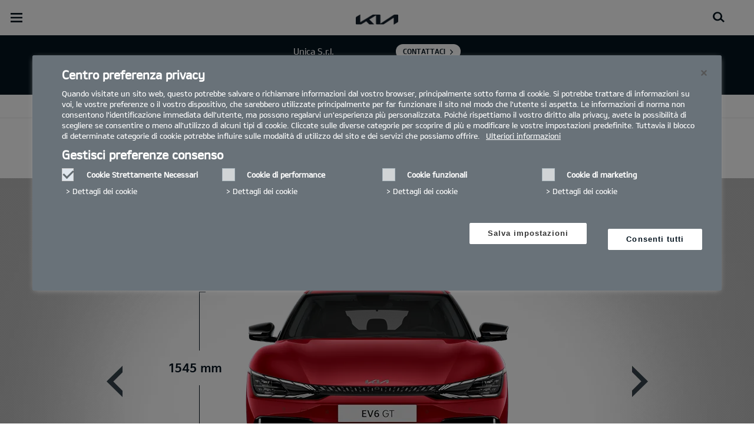

--- FILE ---
content_type: application/javascript
request_url: https://cdn.cookielaw.org/consent/019710a6-16f9-7e45-96e4-3512b5d01e3b/OtAutoBlock.js
body_size: 5248
content:
!function(){function l(f){var g=[];if(x.some(function(d){if(d.Tag===f)return g=d.CategoryId,!0;var b,c,h,e=(b=d.Tag,c=-1!==b.indexOf("http:")?b.replace("http:",""):b.replace("https:",""),-1!==(h=c.indexOf("?"))?c.replace(c.substring(h),""):c);return!f||-1===f.indexOf(e)&&-1===d.Tag.indexOf(f)?void 0:(g=d.CategoryId,!0)}),!g.length&&y){var a=function(d){var b=document.createElement("a");b.href=d;d=b.hostname.split(".");return-1!==d.indexOf("www")||2<d.length?d.slice(1).join("."):b.hostname}(f);z.some(function(d){return d===
a})&&(g=["4"])}return g}function k(f){return f&&window.OptanonActiveGroups&&f.every(function(g){return-1!==window.OptanonActiveGroups.indexOf(g)})}function m(f){return-1!==(f.getAttribute("class")||"").indexOf("optanon-category")}function n(f){return A&&f.hasAttribute("data-ot-ignore")}var x=JSON.parse('[{"Tag":"https://dpm.demdex.net/ibs:dpid\x3d28645\x26dpuuid\x3dtfFVbF9hYU90OThyOWltMUtCQjFucW1yOGVXWUpMQjZHdjZWSGt5M2JVQ2hiJTJGZTglM0Q","CategoryId":["4"],"Vendor":null},{"Tag":"https://www.googletagmanager.com/gtm.js","CategoryId":["2","4"],"Vendor":null},{"Tag":"https://omniture-ssl.kia.com/b/ss/kiamotors-it-w,kiamotors-eu-global-w/1/JS-2.6.0-LEWM/s03268482464857","CategoryId":["2"],"Vendor":null},{"Tag":"https://omniture-ssl.kia.com/b/ss/kiamotors-it-w,kiamotors-eu-global-w/1/JS-2.6.0-LEWM/s0687545616301","CategoryId":["2"],"Vendor":null},{"Tag":"https://contextual.media.net/cksync.php","CategoryId":["4"],"Vendor":null},{"Tag":"https://concessionaria.kia.com/content/dam/kwcms/kme/global/en/assets/vehicles/ev9/discover/stage-portrait.jpg/jcr:content/metadata/Iptc4xmpExt:LocationShown","CategoryId":["2"],"Vendor":null},{"Tag":"https://omniture-ssl.kia.com/b/ss/kiamotors-it-w,kiamotors-eu-global-w/1/JS-2.6.0-LEWM/s05112302646457","CategoryId":["2"],"Vendor":null},{"Tag":"https://dpm.demdex.net/ibs:dpid\x3d411\x26dpuuid\x3daDbMUAAAAEx9OAN-","CategoryId":["4"],"Vendor":null},{"Tag":"https://dpm.demdex.net/ibs:dpid\x3d411\x26dpuuid\x3daDbE0gAAANxp3wN6","CategoryId":["4"],"Vendor":null},{"Tag":"https://dpm.demdex.net/ibs:dpid\x3d28645\x26dpuuid\x3dKmZbQl8yVUpEemVNRmVnR3JTdiUyQnJid0dHb3c1MiUyRlRySmZuVFZGVDAlMkJvNUZsY3ZRJTNE","CategoryId":["4"],"Vendor":null},{"Tag":"https://dpm.demdex.net/ibs:dpid\x3d411\x26dpuuid\x3daDbKZAAAADlmFwNe","CategoryId":["4"],"Vendor":null},{"Tag":"https://omniture-ssl.kia.com/b/ss/kiamotors-it-w,kiamotors-eu-global-w/1/JS-2.6.0-LEWM/s03317078852557","CategoryId":["2"],"Vendor":null},{"Tag":"https://omniture-ssl.kia.com/b/ss/kiamotors-it-w,kiamotors-eu-global-w/1/JS-2.6.0-LEWM/s09129226226235","CategoryId":["2"],"Vendor":null},{"Tag":"https://www.lightboxcdn.com/vendor/a6e01ff4-9f92-441e-8e07-767e3a02444b/lightbox.js","CategoryId":["4"],"Vendor":null},{"Tag":"https://omniture-ssl.kia.com/b/ss/kiamotors-it-w,kiamotors-eu-global-w/1/JS-2.6.0-LEWM/s05076581627033","CategoryId":["2"],"Vendor":null},{"Tag":"https://omniture-ssl.kia.com/b/ss/kiamotors-it-w,kiamotors-eu-global-w/1/JS-2.6.0-LEWM/s02167505874373","CategoryId":["2"],"Vendor":null},{"Tag":"https://omniture-ssl.kia.com/b/ss/kiamotors-it-w,kiamotors-eu-global-w/1/JS-2.6.0-LEWM/s09633278650776","CategoryId":["2"],"Vendor":null},{"Tag":"https://dpm.demdex.net/ibs:dpid\x3d411\x26dpuuid\x3daDbFyQAAAFCHuQO5","CategoryId":["4"],"Vendor":null},{"Tag":"https://omniture-ssl.kia.com/b/ss/kiamotors-it-w,kiamotors-eu-global-w/1/JS-2.6.0-LEWM/s05482220977321","CategoryId":["2"],"Vendor":null},{"Tag":"https://dpm.demdex.net/ibs:dpid\x3d411\x26dpuuid\x3daDbOMQAAAHA4uAOJ","CategoryId":["4"],"Vendor":null},{"Tag":"https://omniture-ssl.kia.com/b/ss/kiamotors-it-w,kiamotors-eu-global-w/1/JS-2.6.0-LEWM/s06651583004631","CategoryId":["2"],"Vendor":null},{"Tag":"https://omniture-ssl.kia.com/b/ss/kiamotors-it-w,kiamotors-eu-global-w/1/JS-2.6.0-LEWM/s04061383815438","CategoryId":["2"],"Vendor":null},{"Tag":"https://omniture-ssl.kia.com/b/ss/kiamotors-it-w,kiamotors-eu-global-w/1/JS-2.6.0-LEWM/s07999866149478","CategoryId":["2"],"Vendor":null},{"Tag":"https://dpm.demdex.net/ibs:dpid\x3d411\x26dpuuid\x3daDbK5AAAAGpEFAOJ","CategoryId":["4"],"Vendor":null},{"Tag":"https://dpm.demdex.net/ibs:dpid\x3d411\x26dpuuid\x3daDbEhwAAAEkOCAN6","CategoryId":["4"],"Vendor":null},{"Tag":"https://omniture-ssl.kia.com/b/ss/kiamotors-it-w,kiamotors-eu-global-w/1/JS-2.6.0-LEWM/s01900384137196","CategoryId":["2"],"Vendor":null},{"Tag":"https://dpm.demdex.net/ibs:dpid\x3d411\x26dpuuid\x3daDbNvAAAANbcVQNn","CategoryId":["4"],"Vendor":null},{"Tag":"https://dpm.demdex.net/ibs:dpid\x3d411\x26dpuuid\x3daDbJJgAAAM2uSgN-","CategoryId":["4"],"Vendor":null},{"Tag":"https://dpm.demdex.net/ibs:dpid\x3d411\x26dpuuid\x3daDbMigAAAGA-dgOJ","CategoryId":["4"],"Vendor":null},{"Tag":"https://omniture-ssl.kia.com/b/ss/kiamotors-it-w,kiamotors-eu-global-w/1/JS-2.6.0-LEWM/s03594920933832","CategoryId":["2"],"Vendor":null},{"Tag":"https://td.doubleclick.net/td/fls/rul/activityi","CategoryId":["4"],"Vendor":null},{"Tag":"https://assets.adobedtm.com/launch-EN3998cd70ef0b4b0c8a7463e38fb43e12.min.js","CategoryId":["3","4"],"Vendor":null},{"Tag":"https://omniture-ssl.kia.com/b/ss/kiamotors-it-w,kiamotors-eu-global-w/1/JS-2.6.0-LEWM/s02864696650424","CategoryId":["2"],"Vendor":null},{"Tag":"https://omniture-ssl.kia.com/b/ss/kiamotors-it-w,kiamotors-eu-global-w/1/JS-2.6.0-LEWM/s04781835838151","CategoryId":["2"],"Vendor":null},{"Tag":"https://dpm.demdex.net/ibs:dpid\x3d411\x26dpuuid\x3daDbNIQAAAJ8jBgNn","CategoryId":["4"],"Vendor":null},{"Tag":"https://dpm.demdex.net/ibs:dpid\x3d411\x26dpuuid\x3daDbE0gAAAFxbsQO5","CategoryId":["4"],"Vendor":null},{"Tag":"https://dpm.demdex.net/ibs:dpid\x3d411\x26dpuuid\x3daDbNngAAAEzwSQO5","CategoryId":["4"],"Vendor":null},{"Tag":"https://dpm.demdex.net/ibs:dpid\x3d411\x26dpuuid\x3daDbGbAAAADoUeANn","CategoryId":["4"],"Vendor":null},{"Tag":"https://dpm.demdex.net/ibs:dpid\x3d411\x26dpuuid\x3daDbEhQAAAIyPJQNx","CategoryId":["4"],"Vendor":null},{"Tag":"https://omniture-ssl.kia.com/b/ss/kiamotors-it-w,kiamotors-eu-global-w/1/JS-2.6.0-LEWM/s05690011151620","CategoryId":["2"],"Vendor":null},{"Tag":"https://omniture-ssl.kia.com/b/ss/kiamotors-it-w,kiamotors-eu-global-w/1/JS-2.6.0-LEWM/s01870218475908","CategoryId":["2"],"Vendor":null},{"Tag":"https://www.lightboxcdn.com/vendor/a6e01ff4-9f92-441e-8e07-767e3a02444b/main.js","CategoryId":["3"],"Vendor":null},{"Tag":"https://dpm.demdex.net/ibs:dpid\x3d411\x26dpuuid\x3daDbIHAAAAKPbVQOV","CategoryId":["4"],"Vendor":null},{"Tag":"https://omniture-ssl.kia.com/b/ss/kiamotors-it-w,kiamotors-eu-global-w/1/JS-2.6.0-LEWM/s05302718194836","CategoryId":["2"],"Vendor":null},{"Tag":"https://dpm.demdex.net/ibs:dpid\x3d411\x26dpuuid\x3daDbC9QAAABvfAANn","CategoryId":["4"],"Vendor":null},{"Tag":"https://4247625.fls.doubleclick.net/activityi","CategoryId":["4"],"Vendor":null},{"Tag":"https://omniture-ssl.kia.com/b/ss/kiamotors-it-w,kiamotors-eu-global-w/1/JS-2.6.0-LEWM/s05582767777552","CategoryId":["2"],"Vendor":null},{"Tag":"https://dpm.demdex.net/ibs:dpid\x3d411\x26dpuuid\x3daDbJZgAAADVx9wNx","CategoryId":["4"],"Vendor":null},{"Tag":"https://omniture-ssl.kia.com/b/ss/kiamotors-it-w,kiamotors-eu-global-w/1/JS-2.6.0-LEWM/s08169971756552","CategoryId":["2"],"Vendor":null},{"Tag":"https://omniture-ssl.kia.com/b/ss/kiamotors-it-w,kiamotors-eu-global-w/1/JS-2.6.0-LEWM/s06485744438262","CategoryId":["2"],"Vendor":null},{"Tag":"https://dpm.demdex.net/ibs:dpid\x3d411\x26dpuuid\x3daDbJxgAAAKtksgN6","CategoryId":["4"],"Vendor":null},{"Tag":"https://dpm.demdex.net/ibs:dpid\x3d28645\x26dpuuid\x3dPtY6hl9PWlluUldBMWV3NHpCbnpFSHlEYzB5RWhyRE9lWDNGOTRyNnBYOHpRWnJRJTNE","CategoryId":["4"],"Vendor":null},{"Tag":"https://dpm.demdex.net/ibs:dpid\x3d411\x26dpuuid\x3daDbIOQAAAJeGFgN6","CategoryId":["4"],"Vendor":null},{"Tag":"https://omniture-ssl.kia.com/b/ss/kiamotors-it-w,kiamotors-eu-global-w/1/JS-2.6.0-LEWM/s04492255093492","CategoryId":["2"],"Vendor":null},{"Tag":"https://dpm.demdex.net/ibs:dpid\x3d411\x26dpuuid\x3daDbIswAAAKWgOwOJ","CategoryId":["4"],"Vendor":null},{"Tag":"https://dpm.demdex.net/ibs:dpid\x3d411\x26dpuuid\x3daDbDggAAAJ1XmQN-","CategoryId":["4"],"Vendor":null},{"Tag":"https://dpm.demdex.net/ibs:dpid\x3d411\x26dpuuid\x3daDbIzwAAAFy7_wNx","CategoryId":["4"],"Vendor":null},{"Tag":"https://omniture-ssl.kia.com/b/ss/kiamotors-it-w,kiamotors-eu-global-w/1/JS-2.6.0-LEWM/s03958849222477","CategoryId":["2"],"Vendor":null},{"Tag":"https://dpm.demdex.net/ibs:dpid\x3d411\x26dpuuid\x3daDbLrwAAAGk3bQN-","CategoryId":["4"],"Vendor":null},{"Tag":"https://omniture-ssl.kia.com/b/ss/kiamotors-it-w,kiamotors-eu-global-w/1/JS-2.6.0-LEWM/s04022144537371","CategoryId":["2"],"Vendor":null},{"Tag":"https://dpm.demdex.net/ibs:dpid\x3d411\x26dpuuid\x3daDbDgQAAAG4UPANe","CategoryId":["4"],"Vendor":null},{"Tag":"https://omniture-ssl.kia.com/b/ss/kiamotors-it-w,kiamotors-eu-global-w/1/JS-2.6.0-LEWM/s08399049031369","CategoryId":["2"],"Vendor":null},{"Tag":"https://dpm.demdex.net/ibs:dpid\x3d411\x26dpuuid\x3daDbIlQAAABnkQgO5","CategoryId":["4"],"Vendor":null},{"Tag":"https://dpm.demdex.net/ibs:dpid\x3d411\x26dpuuid\x3daDbDRQAAAE4eRQO-","CategoryId":["4"],"Vendor":null},{"Tag":"https://omniture-ssl.kia.com/b/ss/kiamotors-it-w,kiamotors-eu-global-w/1/JS-2.6.0-LEWM/s04119176241923","CategoryId":["2"],"Vendor":null},{"Tag":"https://dpm.demdex.net/ibs:dpid\x3d411\x26dpuuid\x3daDbHzQAAAFv0SgO5","CategoryId":["4"],"Vendor":null},{"Tag":"https://dpm.demdex.net/ibs:dpid\x3d411\x26dpuuid\x3daDbKxgAAAMIfbwN-","CategoryId":["4"],"Vendor":null},{"Tag":"https://www.googletagmanager.com/gtag/js","CategoryId":["4"],"Vendor":null},{"Tag":"https://dpm.demdex.net/ibs:dpid\x3d411\x26dpuuid\x3daDbGnAAAANceGwOJ","CategoryId":["4"],"Vendor":null},{"Tag":"https://dpm.demdex.net/ibs:dpid\x3d411\x26dpuuid\x3daDbGMwAAAEYXTQN6","CategoryId":["4"],"Vendor":null},{"Tag":"https://r.casalemedia.com/rum","CategoryId":["4"],"Vendor":null},{"Tag":"https://omniture-ssl.kia.com/b/ss/kiamotors-it-w,kiamotors-eu-global-w/1/JS-2.6.0-LEWM/s0646268144221","CategoryId":["2"],"Vendor":null},{"Tag":"https://cm.everesttech.net/cm/dd","CategoryId":["4"],"Vendor":null},{"Tag":"https://omniture-ssl.kia.com/b/ss/kiamotors-it-w,kiamotors-eu-global-w/1/JS-2.6.0-LEWM/s01890515042123","CategoryId":["2"],"Vendor":null},{"Tag":"https://dpm.demdex.net/ibs:dpid\x3d411\x26dpuuid\x3daDbJ4AAAACEJUAN-","CategoryId":["4"],"Vendor":null},{"Tag":"https://dpm.demdex.net/ibs:dpid\x3d411\x26dpuuid\x3daDbN3QAAAEc6qgO5","CategoryId":["4"],"Vendor":null},{"Tag":"https://dpm.demdex.net/ibs:dpid\x3d411\x26dpuuid\x3daDbJCwAAAMEaLQO-","CategoryId":["4"],"Vendor":null},{"Tag":"https://dpm.demdex.net/ibs:dpid\x3d411\x26dpuuid\x3daDbFygAAAE2XwwN6","CategoryId":["4"],"Vendor":null},{"Tag":"https://dpm.demdex.net/ibs:dpid\x3d411\x26dpuuid\x3daDbMDwAAAN8vKAN-","CategoryId":["4"],"Vendor":null},{"Tag":"https://omniture-ssl.kia.com/b/ss/kiamotors-it-w,kiamotors-eu-global-w/1/JS-2.6.0-LEWM/s06459851087634","CategoryId":["2"],"Vendor":null},{"Tag":"https://omniture-ssl.kia.com/b/ss/kiamotors-it-w,kiamotors-eu-global-w/1/JS-2.6.0-LEWM/s02761218218440","CategoryId":["2"],"Vendor":null},{"Tag":"https://dpm.demdex.net/ibs:dpid\x3d411\x26dpuuid\x3daDbDuQAAAMCLzAOV","CategoryId":["4"],"Vendor":null},{"Tag":"https://omniture-ssl.kia.com/b/ss/kiamotors-it-w,kiamotors-eu-global-w/1/JS-2.6.0-LEWM/s09240625468286","CategoryId":["2"],"Vendor":null},{"Tag":"https://omniture-ssl.kia.com/b/ss/kiamotors-it-w,kiamotors-eu-global-w/1/JS-2.6.0-LEWM/s04945156629046","CategoryId":["2"],"Vendor":null},{"Tag":"https://omniture-ssl.kia.com/b/ss/kiamotors-it-w,kiamotors-eu-global-w/1/JS-2.6.0-LEWM/s04513242970605","CategoryId":["2"],"Vendor":null},{"Tag":"https://dpm.demdex.net/ibs:dpid\x3d411\x26dpuuid\x3daDbHdwAAABg06gO-","CategoryId":["4"],"Vendor":null},{"Tag":"https://omniture-ssl.kia.com/b/ss/kiamotors-it-w,kiamotors-eu-global-w/1/JS-2.6.0-LEWM/s01525884330019","CategoryId":["2"],"Vendor":null},{"Tag":"https://omniture-ssl.kia.com/b/ss/kiamotors-it-w,kiamotors-eu-global-w/1/JS-2.6.0-LEWM/s06803868149651","CategoryId":["2"],"Vendor":null},{"Tag":"https://dpm.demdex.net/ibs:dpid\x3d411\x26dpuuid\x3daDbHDwAAAIXYQQNn","CategoryId":["4"],"Vendor":null},{"Tag":"https://dpm.demdex.net/ibs:dpid\x3d411\x26dpuuid\x3daDbLQgAAAE0c-AO5","CategoryId":["4"],"Vendor":null},{"Tag":"https://omniture-ssl.kia.com/b/ss/kiamotors-it-w,kiamotors-eu-global-w/1/JS-2.6.0-LEWM/s09943939859416","CategoryId":["2"],"Vendor":null},{"Tag":"https://dpm.demdex.net/ibs:dpid\x3d411\x26dpuuid\x3daDbNAwAAAGRJHgN6","CategoryId":["4"],"Vendor":null},{"Tag":"https://concessionaria.kia.com/content/dam/kwcms/kme/global/en/assets/contents/pbv/1/freecoding/about/about-5.jpg/jcr:content/metadata/Iptc4xmpExt:LocationShown","CategoryId":["2"],"Vendor":null},{"Tag":"https://omniture-ssl.kia.com/b/ss/kiamotors-it-w,kiamotors-eu-global-w/1/JS-2.6.0-LEWM/s04925577541995","CategoryId":["2"],"Vendor":null},{"Tag":"https://dpm.demdex.net/ibs:dpid\x3d411\x26dpuuid\x3daDbKRwAAADfu7wO5","CategoryId":["4"],"Vendor":null},{"Tag":"https://omniture-ssl.kia.com/b/ss/kiamotors-it-w,kiamotors-eu-global-w/1/JS-2.6.0-LEWM/s02042019982232","CategoryId":["2"],"Vendor":null},{"Tag":"https://omniture-ssl.kia.com/b/ss/kiamotors-it-w,kiamotors-eu-global-w/1/JS-2.6.0-LEWM/s0203759843986","CategoryId":["2"],"Vendor":null},{"Tag":"https://analytics.freespee.com/js/external/fs.js","CategoryId":["2"],"Vendor":null},{"Tag":"https://omniture-ssl.kia.com/b/ss/kiamotors-it-w,kiamotors-eu-global-w/1/JS-2.6.0-LEWM/s05548250460398","CategoryId":["2"],"Vendor":null},{"Tag":"https://dpm.demdex.net/ibs:dpid\x3d411\x26dpuuid\x3daDbFHAAAAB48NAOV","CategoryId":["4"],"Vendor":null},{"Tag":"https://dpm.demdex.net/ibs:dpid\x3d411\x26dpuuid\x3daDbHEQAAAKIiaQN6","CategoryId":["4"],"Vendor":null},{"Tag":"https://dpm.demdex.net/ibs:dpid\x3d411\x26dpuuid\x3daDbIeQAAANFZ8AN-","CategoryId":["4"],"Vendor":null},{"Tag":"https://dpm.demdex.net/ibs:dpid\x3d411\x26dpuuid\x3daDbEIwAAAJlL4gNn","CategoryId":["4"],"Vendor":null},{"Tag":"https://omniture-ssl.kia.com/b/ss/kiamotors-it-w,kiamotors-eu-global-w/1/JS-2.6.0-LEWM/s02301668169876","CategoryId":["2"],"Vendor":null},{"Tag":"https://dpm.demdex.net/ibs:dpid\x3d411\x26dpuuid\x3daDbFVgAAAJtPFgNe","CategoryId":["4"],"Vendor":null},{"Tag":"https://dpm.demdex.net/ibs:dpid\x3d411\x26dpuuid\x3daDbGBgAAAKbr_QN-","CategoryId":["4"],"Vendor":null},{"Tag":"https://omniture-ssl.kia.com/b/ss/kiamotors-it-w,kiamotors-eu-global-w/1/JS-2.6.0-LEWM/s02703700054206","CategoryId":["2"],"Vendor":null},{"Tag":"https://dpm.demdex.net/ibs:dpid\x3d411\x26dpuuid\x3daDbJRgAAAFC5RgO5","CategoryId":["4"],"Vendor":null},{"Tag":"https://dpm.demdex.net/ibs:dpid\x3d411\x26dpuuid\x3daDbIWAAAAGViewNn","CategoryId":["4"],"Vendor":null},{"Tag":"https://ad.doubleclick.net/ddm/activity/attribution_src_register","CategoryId":["4"],"Vendor":null},{"Tag":"https://omniture-ssl.kia.com/b/ss/kiamotors-it-w,kiamotors-eu-global-w/1/JS-2.6.0-LEWM/s06991990802719","CategoryId":["2"],"Vendor":null},{"Tag":"https://omniture-ssl.kia.com/b/ss/kiamotors-it-w,kiamotors-eu-global-w/1/JS-2.6.0-LEWM/s05148636770486","CategoryId":["2"],"Vendor":null},{"Tag":"https://omniture-ssl.kia.com/b/ss/kiamotors-it-w,kiamotors-eu-global-w/1/JS-2.6.0-LEWM/s04655861785144","CategoryId":["2"],"Vendor":null},{"Tag":"https://omniture-ssl.kia.com/b/ss/kiamotors-it-w,kiamotors-eu-global-w/1/JS-2.6.0-LEWM/s04627226427036","CategoryId":["2"],"Vendor":null},{"Tag":"https://euhosted.live.rezync.com/sync","CategoryId":["4"],"Vendor":null},{"Tag":"https://omniture-ssl.kia.com/b/ss/kiamotors-it-w,kiamotors-eu-global-w/1/JS-2.6.0-LEWM/s07076397640527","CategoryId":["2"],"Vendor":null},{"Tag":"https://omniture-ssl.kia.com/b/ss/kiamotors-it-w,kiamotors-eu-global-w/1/JS-2.6.0-LEWM/s06660549886208","CategoryId":["2"],"Vendor":null},{"Tag":"https://cdn.eu.zetaglobal.net/p13n/kia-motors-it/p13n.min.js","CategoryId":["4"],"Vendor":null},{"Tag":"https://eu-api.lightboxcdn.com/z9gd/800187/concessionaria.kia.com/jsonp/z","CategoryId":["3"],"Vendor":null},{"Tag":"https://omniture-ssl.kia.com/b/ss/kiamotors-it-w,kiamotors-eu-global-w/1/JS-2.6.0-LEWM/s04625768266115","CategoryId":["2"],"Vendor":null},{"Tag":"https://omniture-ssl.kia.com/b/ss/kiamotors-it-w,kiamotors-eu-global-w/1/JS-2.6.0-LEWM/s01486605987947","CategoryId":["2"],"Vendor":null},{"Tag":"https://dpm.demdex.net/ibs:dpid\x3d411\x26dpuuid\x3daDbE0gAAAI3iLQOV","CategoryId":["4"],"Vendor":null},{"Tag":"https://omniture-ssl.kia.com/b/ss/kiamotors-it-w,kiamotors-eu-global-w/1/JS-2.6.0-LEWM/s09647859634158","CategoryId":["2"],"Vendor":null},{"Tag":"https://dpm.demdex.net/ibs:dpid\x3d411\x26dpuuid\x3daDbGTwAAAEK-KAN-","CategoryId":["4"],"Vendor":null},{"Tag":"https://dpm.demdex.net/ibs:dpid\x3d411\x26dpuuid\x3daDbDRAAAAMQISQNx","CategoryId":["4"],"Vendor":null},{"Tag":"https://omniture-ssl.kia.com/b/ss/kiamotors-it-w,kiamotors-eu-global-w/1/JS-2.6.0-LEWM/s09094190414906","CategoryId":["2"],"Vendor":null},{"Tag":"https://omniture-ssl.kia.com/b/ss/kiamotors-it-w,kiamotors-eu-global-w/1/JS-2.6.0-LEWM/s02883225240479","CategoryId":["2"],"Vendor":null},{"Tag":"https://omniture-ssl.kia.com/b/ss/kiamotors-it-w,kiamotors-eu-global-w/1/JS-2.6.0-LEWM/s0225557023528","CategoryId":["2"],"Vendor":null},{"Tag":"https://assets.adobedtm.com/bea27e9628c1/73637826efcb/bfa2e1291a2b/EXb628a1bf778547c7b3b87a86935ee7d5-libraryCode_source.min.js","CategoryId":["2","4"],"Vendor":null},{"Tag":"https://omniture-ssl.kia.com/b/ss/kiamotors-it-w,kiamotors-eu-global-w/1/JS-2.6.0-LEWM/s09383010534308","CategoryId":["2"],"Vendor":null},{"Tag":"https://omniture-ssl.kia.com/b/ss/kiamotors-it-w,kiamotors-eu-global-w/1/JS-2.6.0-LEWM/s01377430987990","CategoryId":["2"],"Vendor":null},{"Tag":"https://dpm.demdex.net/ibs:dpid\x3d411\x26dpuuid\x3daDbKogAAALuxSgNe","CategoryId":["4"],"Vendor":null},{"Tag":"https://dpm.demdex.net/ibs:dpid\x3d411\x26dpuuid\x3daDbHEwAAAKOsoAOJ","CategoryId":["4"],"Vendor":null},{"Tag":"https://dpm.demdex.net/ibs:dpid\x3d411\x26dpuuid\x3daDbKJAAAANZbvgN-","CategoryId":["4"],"Vendor":null},{"Tag":"https://dpm.demdex.net/ibs:dpid\x3d411\x26dpuuid\x3daDbD8gAAAGnvpAO-","CategoryId":["4"],"Vendor":null},{"Tag":"https://ad.doubleclick.net/activity","CategoryId":["4"],"Vendor":null},{"Tag":"https://omniture-ssl.kia.com/b/ss/kiamotors-it-w,kiamotors-eu-global-w/1/JS-2.6.0-LEWM/s07093852264237","CategoryId":["2"],"Vendor":null},{"Tag":"https://dpm.demdex.net/ibs:dpid\x3d411\x26dpuuid\x3daDbCowAAAFJb6wO-","CategoryId":["4"],"Vendor":null},{"Tag":"https://omniture-ssl.kia.com/b/ss/kiamotors-it-w,kiamotors-eu-global-w/1/JS-2.6.0-LEWM/s07721519314231","CategoryId":["2"],"Vendor":null},{"Tag":"https://omniture-ssl.kia.com/b/ss/kiamotors-it-w,kiamotors-eu-global-w/1/JS-2.6.0-LEWM/s0814167175548","CategoryId":["2"],"Vendor":null},{"Tag":"https://dpm.demdex.net/ibs:dpid\x3d411\x26dpuuid\x3daDbNXwAAAKI53wNx","CategoryId":["4"],"Vendor":null},{"Tag":"https://dpm.demdex.net/ibs:dpid\x3d411\x26dpuuid\x3daDbGnAAAAEgbuAN-","CategoryId":["4"],"Vendor":null},{"Tag":"https://omniture-ssl.kia.com/b/ss/kiamotors-it-w,kiamotors-eu-global-w/1/JS-2.6.0-LEWM/s0260333000285","CategoryId":["2"],"Vendor":null},{"Tag":"https://dpm.demdex.net/ibs:dpid\x3d411\x26dpuuid\x3daDbLdQAAAGd1kAN-","CategoryId":["4"],"Vendor":null},{"Tag":"https://omniture-ssl.kia.com/b/ss/kiamotors-it-w,kiamotors-eu-global-w/1/JS-2.6.0-LEWM/s08242781728016","CategoryId":["2"],"Vendor":null},{"Tag":"https://dpm.demdex.net/ibs:dpid\x3d411\x26dpuuid\x3daDbLJQAAAHyTPAOJ","CategoryId":["4"],"Vendor":null},{"Tag":"https://omniture-ssl.kia.com/b/ss/kiamotors-it-w,kiamotors-eu-global-w/1/JS-2.6.0-LEWM/s02626622428071","CategoryId":["2"],"Vendor":null},{"Tag":"https://gum.criteo.com/sid/json","CategoryId":["4"],"Vendor":null},{"Tag":"https://omniture-ssl.kia.com/b/ss/kiamotors-it-w,kiamotors-eu-global-w/1/JS-2.6.0-LEWM/s06590239901631","CategoryId":["2"],"Vendor":null},{"Tag":"https://omniture-ssl.kia.com/b/ss/kiamotors-it-w,kiamotors-eu-global-w/1/JS-2.6.0-LEWM/s05189449980023","CategoryId":["2"],"Vendor":null},{"Tag":"https://d1fc8wv8zag5ca.cloudfront.net/2.6.1/sp.js","CategoryId":["3"],"Vendor":null},{"Tag":"https://omniture-ssl.kia.com/b/ss/kiamotors-it-w,kiamotors-eu-global-w/1/JS-2.6.0-LEWM/s04437511727423","CategoryId":["2"],"Vendor":null},{"Tag":"https://13736000.fls.doubleclick.net/activityi","CategoryId":["4"],"Vendor":null},{"Tag":"https://dpm.demdex.net/ibs:dpid\x3d411\x26dpuuid\x3daDbKCgAAAKr6MwNe","CategoryId":["4"],"Vendor":null},{"Tag":"https://omniture-ssl.kia.com/b/ss/kiamotors-it-w,kiamotors-eu-global-w/1/JS-2.6.0-LEWM/s08718318831238","CategoryId":["2"],"Vendor":null},{"Tag":"https://dpm.demdex.net/ibs:dpid\x3d411\x26dpuuid\x3daDbJjAAAAG60vAO-","CategoryId":["4"],"Vendor":null},{"Tag":"https://omniture-ssl.kia.com/b/ss/kiamotors-it-w,kiamotors-eu-global-w/1/JS-2.6.0-LEWM/s01620769455794","CategoryId":["2"],"Vendor":null},{"Tag":"https://omniture-ssl.kia.com/b/ss/kiamotors-it-w,kiamotors-eu-global-w/1/JS-2.6.0-LEWM/s02941856674860","CategoryId":["2"],"Vendor":null},{"Tag":"https://omniture-ssl.kia.com/b/ss/kiamotors-it-w,kiamotors-eu-global-w/1/JS-2.6.0-LEWM/s05035807187894","CategoryId":["2"],"Vendor":null},{"Tag":"https://www.youtube.com/iframe_api","CategoryId":["3","4"],"Vendor":null},{"Tag":"https://dpm.demdex.net/ibs:dpid\x3d411\x26dpuuid\x3daDbEJQAAAHgtaAO-","CategoryId":["4"],"Vendor":null},{"Tag":"https://omniture-ssl.kia.com/b/ss/kiamotors-it-w,kiamotors-eu-global-w/1/JS-2.6.0-LEWM/s07263405256099","CategoryId":["2"],"Vendor":null},{"Tag":"https://omniture-ssl.kia.com/b/ss/kiamotors-it-w,kiamotors-eu-global-w/1/JS-2.6.0-LEWM/s03588136002474","CategoryId":["2"],"Vendor":null},{"Tag":"https://dpm.demdex.net/ibs:dpid\x3d411\x26dpuuid\x3daDbFGwAAAHZGhwNx","CategoryId":["4"],"Vendor":null},{"Tag":"https://omniture-ssl.kia.com/b/ss/kiamotors-it-w,kiamotors-eu-global-w/1/JS-2.6.0-LEWM/s02151935476993","CategoryId":["2"],"Vendor":null},{"Tag":"https://connect.facebook.net/en_US/fbevents.js","CategoryId":["4"],"Vendor":null},{"Tag":"https://secure.insightexpressai.com/adServer/adServerESI.aspx","CategoryId":["4"],"Vendor":null},{"Tag":"https://omniture-ssl.kia.com/b/ss/kiamotors-it-w,kiamotors-eu-global-w/1/JS-2.6.0-LEWM/s01582689943621","CategoryId":["2"],"Vendor":null},{"Tag":"https://omniture-ssl.kia.com/b/ss/kiamotors-it-w,kiamotors-eu-global-w/1/JS-2.6.0-LEWM/s02126462803919","CategoryId":["2"],"Vendor":null},{"Tag":"https://omniture-ssl.kia.com/b/ss/kiamotors-it-w,kiamotors-eu-global-w/1/JS-2.6.0-LEWM/s07092899199977","CategoryId":["2"],"Vendor":null},{"Tag":"https://omniture-ssl.kia.com/b/ss/kiamotors-it-w,kiamotors-eu-global-w/1/JS-2.6.0-LEWM/s03632382175762","CategoryId":["2"],"Vendor":null},{"Tag":"https://exchange.mediavine.com/usersync/push","CategoryId":["4"],"Vendor":null},{"Tag":"https://dpm.demdex.net/ibs:dpid\x3d411\x26dpuuid\x3daDbK-wAAADZk5gN-","CategoryId":["4"],"Vendor":null},{"Tag":"https://dpm.demdex.net/id","CategoryId":["4"],"Vendor":null},{"Tag":"https://omniture-ssl.kia.com/b/ss/kiamotors-it-w,kiamotors-eu-global-w/1/JS-2.6.0-LEWM/s07086160960853","CategoryId":["2"],"Vendor":null},{"Tag":"https://13235399.fls.doubleclick.net/activityi","CategoryId":["4"],"Vendor":null},{"Tag":"https://omniture-ssl.kia.com/b/ss/kiamotors-it-w,kiamotors-eu-global-w/1/JS-2.6.0-LEWM/s08432622150787","CategoryId":["2"],"Vendor":null},{"Tag":"https://omniture-ssl.kia.com/b/ss/kiamotors-it-w,kiamotors-eu-global-w/1/JS-2.6.0-LEWM/s04857821663921","CategoryId":["2"],"Vendor":null},{"Tag":"https://dpm.demdex.net/ibs:dpid\x3d411\x26dpuuid\x3daDbLdwAAACDvqgNx","CategoryId":["4"],"Vendor":null},{"Tag":"https://omniture-ssl.kia.com/b/ss/kiamotors-it-w,kiamotors-eu-global-w/1/JS-2.6.0-LEWM/s0507248797510","CategoryId":["2"],"Vendor":null},{"Tag":"https://gum.criteo.com/sync","CategoryId":["4"],"Vendor":null},{"Tag":"https://omniture-ssl.kia.com/b/ss/kiamotors-it-w,kiamotors-eu-global-w/1/JS-2.6.0-LEWM/s07371500973163","CategoryId":["2"],"Vendor":null},{"Tag":"https://omniture-ssl.kia.com/b/ss/kiamotors-it-w,kiamotors-eu-global-w/1/JS-2.6.0-LEWM/s01678598541609","CategoryId":["2"],"Vendor":null},{"Tag":"https://dpm.demdex.net/ibs:dpid\x3d411\x26dpuuid\x3daDbEhwAAALKV6QOJ","CategoryId":["4"],"Vendor":null},{"Tag":"https://dpm.demdex.net/ibs:dpid\x3d411\x26dpuuid\x3daDbDuQAAAHOZ_AN-","CategoryId":["4"],"Vendor":null},{"Tag":"https://dpm.demdex.net/ibs:dpid\x3d411\x26dpuuid\x3daDbL7wAAAFzsEAO5","CategoryId":["4"],"Vendor":null},{"Tag":"https://omniture-ssl.kia.com/b/ss/kiamotors-it-w,kiamotors-eu-global-w/1/JS-2.6.0-LEWM/s02024307388887","CategoryId":["2"],"Vendor":null},{"Tag":"https://dpm.demdex.net/ibs:dpid\x3d411\x26dpuuid\x3daDbFkgAAAHHVuQNx","CategoryId":["4"],"Vendor":null},{"Tag":"https://dpm.demdex.net/ibs:dpid\x3d411\x26dpuuid\x3daDbOAQAAAB55KwN6","CategoryId":["4"],"Vendor":null},{"Tag":"https://omniture-ssl.kia.com/b/ss/kiamotors-it-w,kiamotors-eu-global-w/1/JS-2.6.0-LEWM/s03891664794982","CategoryId":["2"],"Vendor":null},{"Tag":"https://omniture-ssl.kia.com/b/ss/kiamotors-it-w,kiamotors-eu-global-w/1/JS-2.6.0-LEWM/s01280319000901","CategoryId":["2"],"Vendor":null},{"Tag":"https://omniture-ssl.kia.com/b/ss/kiamotors-it-w,kiamotors-eu-global-w/1/JS-2.6.0-LEWM/s07124530220478","CategoryId":["2"],"Vendor":null},{"Tag":"https://omniture-ssl.kia.com/b/ss/kiamotors-it-w,kiamotors-eu-global-w/1/JS-2.6.0-LEWM/s06832257910076","CategoryId":["2"],"Vendor":null},{"Tag":"https://omniture-ssl.kia.com/b/ss/kiamotors-it-w,kiamotors-eu-global-w/1/JS-2.6.0-LEWM/s02538227897953","CategoryId":["2"],"Vendor":null},{"Tag":"https://omniture-ssl.kia.com/b/ss/kiamotors-it-w,kiamotors-eu-global-w/1/JS-2.6.0-LEWM/s01641373872651","CategoryId":["2"],"Vendor":null},{"Tag":"https://criteo-partners.tremorhub.com/sync","CategoryId":["4"],"Vendor":null},{"Tag":"https://googleads.g.doubleclick.net/pagead/viewthroughconversion/975784269/","CategoryId":["4"],"Vendor":null},{"Tag":"https://dpm.demdex.net/ibs:dpid\x3d411\x26dpuuid\x3daDbFWgAAAMsb1wN-","CategoryId":["4"],"Vendor":null},{"Tag":"https://omniture-ssl.kia.com/b/ss/kiamotors-it-w,kiamotors-eu-global-w/1/JS-2.6.0-LEWM/s07708266677483","CategoryId":["2"],"Vendor":null},{"Tag":"https://dpm.demdex.net/ibs:dpid\x3d411\x26dpuuid\x3daDbHfgAAAGCWxgO5","CategoryId":["4"],"Vendor":null},{"Tag":"https://omniture-ssl.kia.com/b/ss/kiamotors-it-w,kiamotors-eu-global-w/1/JS-2.6.0-LEWM/s09909298111014","CategoryId":["2"],"Vendor":null},{"Tag":"https://gum.criteo.com/syncframe","CategoryId":["4"],"Vendor":null},{"Tag":"https://omniture-ssl.kia.com/b/ss/kiamotors-it-w,kiamotors-eu-global-w/1/JS-2.6.0-LEWM/s03893520401482","CategoryId":["2"],"Vendor":null},{"Tag":"https://id5-sync.com/s/966/9.gif","CategoryId":["4"],"Vendor":null},{"Tag":"https://omniture-ssl.kia.com/b/ss/kiamotors-it-w,kiamotors-eu-global-w/1/JS-2.6.0-LEWM/s04091416613280","CategoryId":["2"],"Vendor":null},{"Tag":"https://dpm.demdex.net/ibs:dpid\x3d411\x26dpuuid\x3daDbOMQAAAM2yAwN6","CategoryId":["4"],"Vendor":null},{"Tag":"https://dpm.demdex.net/ibs:dpid\x3d411\x26dpuuid\x3daDbOpgAAAIo96wN6","CategoryId":["4"],"Vendor":null},{"Tag":"https://omniture-ssl.kia.com/b/ss/kiamotors-it-w,kiamotors-eu-global-w/1/JS-2.6.0-LEWM/s03384001490336","CategoryId":["2"],"Vendor":null},{"Tag":"https://analytics.tiktok.com/i18n/pixel/static/main.MTY3ZjhhMTBlMQ.js","CategoryId":["4"],"Vendor":null},{"Tag":"https://omniture-ssl.kia.com/b/ss/kiamotors-it-w,kiamotors-eu-global-w/1/JS-2.6.0-LEWM/s04841174365147","CategoryId":["2"],"Vendor":null},{"Tag":"https://dpm.demdex.net/ibs:dpid\x3d411\x26dpuuid\x3daDbEJAAAALVNsANn","CategoryId":["4"],"Vendor":null},{"Tag":"https://dpm.demdex.net/ibs:dpid\x3d411\x26dpuuid\x3daDbCigAAALNe4wNn","CategoryId":["4"],"Vendor":null},{"Tag":"https://omniture-ssl.kia.com/b/ss/kiamotors-it-w,kiamotors-eu-global-w/1/JS-2.6.0-LEWM/s05200764416990","CategoryId":["2"],"Vendor":null},{"Tag":"https://dpm.demdex.net/ibs:dpid\x3d411\x26dpuuid\x3daDbGAwAAAHmVFANn","CategoryId":["4"],"Vendor":null},{"Tag":"https://omniture-ssl.kia.com/b/ss/kiamotors-it-w,kiamotors-eu-global-w/1/JS-2.6.0-LEWM/s09132469130822","CategoryId":["2"],"Vendor":null},{"Tag":"https://dpm.demdex.net/ibs:dpid\x3d411\x26dpuuid\x3daDbL1AAAANNkcQOJ","CategoryId":["4"],"Vendor":null},{"Tag":"https://concessionaria.kia.com/content/dam/kwcms/kme/global/en/assets/contents/pbv/1/freecoding/about/about-6b.jpg/jcr:content/metadata/Iptc4xmpExt:LocationShown","CategoryId":["2"],"Vendor":null},{"Tag":"https://omniture-ssl.kia.com/b/ss/kiamotors-it-w,kiamotors-eu-global-w/1/JS-2.6.0-LEWM/s08490094755723","CategoryId":["2"],"Vendor":null},{"Tag":"https://dpm.demdex.net/ibs:dpid\x3d411\x26dpuuid\x3daDbMbAAAALuUtwN6","CategoryId":["4"],"Vendor":null},{"Tag":"https://omniture-ssl.kia.com/id","CategoryId":["2"],"Vendor":null},{"Tag":"https://omniture-ssl.kia.com/b/ss/kiamotors-it-w,kiamotors-eu-global-w/1/JS-2.6.0-LEWM/s0636771226496","CategoryId":["2"],"Vendor":null},{"Tag":"https://dpm.demdex.net/ibs:dpid\x3d411\x26dpuuid\x3daDbMLwAAAF_O_gNe","CategoryId":["4"],"Vendor":null},{"Tag":"https://static.criteo.net/js/ld/ld.js","CategoryId":["4"],"Vendor":null},{"Tag":"https://omniture-ssl.kia.com/b/ss/kiamotors-it-w,kiamotors-eu-global-w/1/JS-2.6.0-LEWM/s06036185207946","CategoryId":["2"],"Vendor":null},{"Tag":"https://analytics.tiktok.com/i18n/pixel/events.js","CategoryId":["4"],"Vendor":null},{"Tag":"https://omniture-ssl.kia.com/b/ss/kiamotors-it-w,kiamotors-eu-global-w/1/JS-2.6.0-LEWM/s02284080960547","CategoryId":["2"],"Vendor":null},{"Tag":"https://omniture-ssl.kia.com/b/ss/kiamotors-it-w,kiamotors-eu-global-w/1/JS-2.6.0-LEWM/s04506009624425","CategoryId":["2"],"Vendor":null},{"Tag":"https://omniture-ssl.kia.com/b/ss/kiamotors-it-w,kiamotors-eu-global-w/1/JS-2.6.0-LEWM/s04319781501591","CategoryId":["2"],"Vendor":null},{"Tag":"https://omniture-ssl.kia.com/b/ss/kiamotors-it-w,kiamotors-eu-global-w/1/JS-2.6.0-LEWM/s09942946863236","CategoryId":["2"],"Vendor":null},{"Tag":"https://omniture-ssl.kia.com/b/ss/kiamotors-it-w,kiamotors-eu-global-w/1/JS-2.6.0-LEWM/s07929455582103","CategoryId":["2"],"Vendor":null},{"Tag":"https://dpm.demdex.net/ibs:dpid\x3d411\x26dpuuid\x3daDbNfQAAAJ5zDgO-","CategoryId":["4"],"Vendor":null},{"Tag":"https://dpm.demdex.net/ibs:dpid\x3d411\x26dpuuid\x3daDbM5QAAAGisNgN-","CategoryId":["4"],"Vendor":null},{"Tag":"https://omniture-ssl.kia.com/b/ss/kiamotors-it-w,kiamotors-eu-global-w/1/JS-2.6.0-LEWM/s05714693586919","CategoryId":["2"],"Vendor":null},{"Tag":"https://omniture-ssl.kia.com/b/ss/kiamotors-it-w,kiamotors-eu-global-w/1/JS-2.6.0-LEWM/s05345708044980","CategoryId":["2"],"Vendor":null},{"Tag":"https://dpm.demdex.net/ibs:dpid\x3d411\x26dpuuid\x3daDbJqAAAAE7GUgN-","CategoryId":["4"],"Vendor":null},{"Tag":"https://dpm.demdex.net/ibs:dpid\x3d28645\x26dpuuid\x3dl9Ts4V9PWlluUldBMWV3NHpCbnpFSHlEYzA4Q1gxRE1mUTB2WUhYc0xHR3M1OUFnJTNE","CategoryId":["4"],"Vendor":null},{"Tag":"https://concessionaria.kia.com/content/dam/kwcms/kme/global/en/assets/vehicles/ev9/discover/campaign-portrait.jpg/jcr:content/metadata/Iptc4xmpExt:LocationShown","CategoryId":["2"],"Vendor":null},{"Tag":"https://dpm.demdex.net/ibs:dpid\x3d411\x26dpuuid\x3daDbHEAAAANfZjwNn","CategoryId":["4"],"Vendor":null},{"Tag":"https://dpm.demdex.net/ibs:dpid\x3d411\x26dpuuid\x3daDbEJwAAAG8hIAOJ","CategoryId":["4"],"Vendor":null},{"Tag":"https://omniture-ssl.kia.com/b/ss/kiamotors-it-w,kiamotors-eu-global-w/1/JS-2.6.0-LEWM/s07307311966408","CategoryId":["2"],"Vendor":null},{"Tag":"https://dpm.demdex.net/ibs:dpid\x3d411\x26dpuuid\x3daDbHzAAAAI6aIwO-","CategoryId":["4"],"Vendor":null},{"Tag":"https://omniture-ssl.kia.com/b/ss/kiamotors-it-w,kiamotors-eu-global-w/1/JS-2.6.0-LEWM/s06044478609547","CategoryId":["2"],"Vendor":null},{"Tag":"https://omniture-ssl.kia.com/b/ss/kiamotors-it-w,kiamotors-eu-global-w/1/JS-2.6.0-LEWM/s03053230196204","CategoryId":["2"],"Vendor":null},{"Tag":"https://jadserve.postrelease.com/suid/1017","CategoryId":["4"],"Vendor":null},{"Tag":"https://aa.agkn.com/adscores/g.pixel","CategoryId":["4"],"Vendor":null},{"Tag":"https://omniture-ssl.kia.com/b/ss/kiamotors-it-w,kiamotors-eu-global-w/1/JS-2.6.0-LEWM/s04671762274867","CategoryId":["2"],"Vendor":null},{"Tag":"https://omniture-ssl.kia.com/b/ss/kiamotors-it-w,kiamotors-eu-global-w/1/JS-2.6.0-LEWM/s04966270794675","CategoryId":["2"],"Vendor":null},{"Tag":"https://dpm.demdex.net/ibs:dpid\x3d411\x26dpuuid\x3daDbGnAAAAB0cIQN-","CategoryId":["4"],"Vendor":null},{"Tag":"https://concessionaria.kia.com/content/dam/kwcms/kme/global/en/assets/vehicles/ev9/discover/highlight-1-portrait.jpg/jcr:content/metadata/Iptc4xmpExt:LocationShown","CategoryId":["2"],"Vendor":null},{"Tag":"https://ams.creativecdn.com/tags/v2","CategoryId":["3","4"],"Vendor":null},{"Tag":"https://omniture-ssl.kia.com/b/ss/kiamotors-it-w,kiamotors-eu-global-w/1/JS-2.6.0-LEWM/s02916408162719","CategoryId":["2"],"Vendor":null},{"Tag":"https://dpm.demdex.net/ibs:dpid\x3d411\x26dpuuid\x3daDbNPQAAADYGcgOV","CategoryId":["4"],"Vendor":null},{"Tag":"https://omniture-ssl.kia.com/b/ss/kiamotors-it-w,kiamotors-eu-global-w/1/JS-2.6.0-LEWM/s07834280941279","CategoryId":["2"],"Vendor":null},{"Tag":"https://dpm.demdex.net/ibs:dpid\x3d411\x26dpuuid\x3daDbKhAAAAKvAaQOV","CategoryId":["4"],"Vendor":null},{"Tag":"https://omniture-ssl.kia.com/b/ss/kiamotors-it-w,kiamotors-eu-global-w/1/JS-2.6.0-LEWM/s09321569346598","CategoryId":["2"],"Vendor":null},{"Tag":"https://omniture-ssl.kia.com/b/ss/kiamotors-it-w,kiamotors-eu-global-w/1/JS-2.6.0-LEWM/s0842095137989","CategoryId":["2"],"Vendor":null},{"Tag":"https://omniture-ssl.kia.com/b/ss/kiamotors-it-w,kiamotors-eu-global-w/1/JS-2.6.0-LEWM/s09350154959022","CategoryId":["2"],"Vendor":null},{"Tag":"https://omniture-ssl.kia.com/b/ss/kiamotors-it-w,kiamotors-eu-global-w/1/JS-2.6.0-LEWM/s0111036082693","CategoryId":["2"],"Vendor":null},{"Tag":"https://omniture-ssl.kia.com/b/ss/kiamotors-it-w,kiamotors-eu-global-w/1/JS-2.6.0-LEWM/s06194298626670","CategoryId":["2"],"Vendor":null},{"Tag":"https://dpm.demdex.net/ibs:dpid\x3d411\x26dpuuid\x3daDbGmwAAAOSgKQN-","CategoryId":["4"],"Vendor":null},{"Tag":"https://omniture-ssl.kia.com/b/ss/kiamotors-it-w,kiamotors-eu-global-w/1/JS-2.6.0-LEWM/s07365150529027","CategoryId":["2"],"Vendor":null},{"Tag":"https://aax-eu.amazon-adsystem.com/s/iu3","CategoryId":["4"],"Vendor":null},{"Tag":"https://omniture-ssl.kia.com/b/ss/kiamotors-it-w,kiamotors-eu-global-w/1/JS-2.6.0-LEWM/s04756662545266","CategoryId":["2"],"Vendor":null},{"Tag":"https://omniture-ssl.kia.com/b/ss/kiamotors-it-w,kiamotors-eu-global-w/1/JS-2.6.0-LEWM/s031261878363","CategoryId":["2"],"Vendor":null},{"Tag":"https://dpm.demdex.net/ibs:dpid\x3d411\x26dpuuid\x3daDbIAQAAAJpC8AN6","CategoryId":["4"],"Vendor":null},{"Tag":"https://dpm.demdex.net/ibs:dpid\x3d411\x26dpuuid\x3daDbHgAAAAH4q-wNx","CategoryId":["4"],"Vendor":null},{"Tag":"https://omniture-ssl.kia.com/b/ss/kiamotors-it-w,kiamotors-eu-global-w/1/JS-2.6.0-LEWM/s09987437116035","CategoryId":["2"],"Vendor":null},{"Tag":"https://dpm.demdex.net/ibs:dpid\x3d28645\x26dpuuid\x3dLdVwNl9RZGExMmhyS3lKaEFJMlNxZ3I5UFpXOUIweSUyRk9jOGluYllWQU9RMmNDMlklM0Q","CategoryId":["4"],"Vendor":null},{"Tag":"https://omniture-ssl.kia.com/b/ss/kiamotors-it-w,kiamotors-eu-global-w/1/JS-2.6.0-LEWM/s01537957271557","CategoryId":["2"],"Vendor":null},{"Tag":"https://dpm.demdex.net/ibs:dpid\x3d411\x26dpuuid\x3daDbMxgAAABcK6wN-","CategoryId":["4"],"Vendor":null},{"Tag":"https://dpm.demdex.net/ibs:dpid\x3d411\x26dpuuid\x3daDbI7AAAAGHjRAN-","CategoryId":["4"],"Vendor":null},{"Tag":"https://omniture-ssl.kia.com/b/ss/kiamotors-it-w,kiamotors-eu-global-w/1/JS-2.6.0-LEWM/s0885765909993","CategoryId":["2"],"Vendor":null},{"Tag":"https://5388764.fls.doubleclick.net/activityi","CategoryId":["4"],"Vendor":null},{"Tag":"https://dpm.demdex.net/ibs:dpid\x3d411\x26dpuuid\x3daDbMqgAAAJdfpgNx","CategoryId":["4"],"Vendor":null},{"Tag":"https://omniture-ssl.kia.com/b/ss/kiamotors-it-w,kiamotors-eu-global-w/1/JS-2.6.0-LEWM/s09353928116576","CategoryId":["2"],"Vendor":null},{"Tag":"https://analytics.freespee.com/index.php","CategoryId":["2"],"Vendor":null},{"Tag":"https://omniture-ssl.kia.com/b/ss/kiamotors-it-w,kiamotors-eu-global-w/1/JS-2.6.0-LEWM/s03376508406673","CategoryId":["2"],"Vendor":null},{"Tag":"https://omniture-ssl.kia.com/b/ss/kiamotors-it-w,kiamotors-eu-global-w/1/JS-2.6.0-LEWM/s01140587222010","CategoryId":["2"],"Vendor":null},{"Tag":"https://omniture-ssl.kia.com/b/ss/kiamotors-it-w,kiamotors-eu-global-w/1/JS-2.6.0-LEWM/s01751798996727","CategoryId":["2"],"Vendor":null},{"Tag":"https://dpm.demdex.net/ibs:dpid\x3d411\x26dpuuid\x3daDbFkgAAABlTxQN6","CategoryId":["4"],"Vendor":null},{"Tag":"https://omniture-ssl.kia.com/b/ss/kiamotors-it-w,kiamotors-eu-global-w/1/JS-2.6.0-LEWM/s09197052287006","CategoryId":["2"],"Vendor":null},{"Tag":"https://omniture-ssl.kia.com/b/ss/kiamotors-it-w,kiamotors-eu-global-w/1/JS-2.6.0-LEWM/s04645082754062","CategoryId":["2"],"Vendor":null},{"Tag":"https://omniture-ssl.kia.com/b/ss/kiamotors-it-w,kiamotors-eu-global-w/1/JS-2.6.0-LEWM/s08460170792197","CategoryId":["2"],"Vendor":null},{"Tag":"https://omniture-ssl.kia.com/b/ss/kiamotors-it-w,kiamotors-eu-global-w/1/JS-2.6.0-LEWM/s07222059511734","CategoryId":["2"],"Vendor":null}]'),
y=JSON.parse("false"),A=JSON.parse("true"),z="addthis.com addtoany.com adsrvr.org amazon-adsystem.com bing.com bounceexchange.com bouncex.net criteo.com criteo.net dailymotion.com doubleclick.net everesttech.net facebook.com facebook.net googleadservices.com googlesyndication.com krxd.net liadm.com linkedin.com outbrain.com rubiconproject.com sharethis.com taboola.com twitter.com vimeo.com yahoo.com youtube.com".split(" "),q=["embed","iframe","img","script"];(new MutationObserver(function(f){Array.prototype.forEach.call(f,
function(g){Array.prototype.forEach.call(g.addedNodes,function(e){var r,p;if(1===e.nodeType&&-1!==q.indexOf(e.tagName.toLowerCase())&&!m(e)&&!n(e))if("script"===e.tagName.toLowerCase()){if((p=l(r=e.src||"")).length){var t=p.join("-"),u=e.getAttribute("class")?e.getAttribute("class"):"";e.setAttribute("class","optanon-category-"+t+" "+u);k(p)||(e.type="text/plain");var v=function(B){"text/plain"===e.getAttribute("type")&&B.preventDefault();e.removeEventListener("beforescriptexecute",v)};e.addEventListener("beforescriptexecute",
v)}}else(p=l(r=e.src||"")).length&&(t=p.join("-"),u=e.getAttribute("class")?e.getAttribute("class"):"",e.setAttribute("class","optanon-category-"+t+" "+u),k(p)||(e.removeAttribute("src"),e.setAttribute("data-src",r)))});var a=g.target;if(g.attributeName&&(!m(a)||!n(a)))if("script"===a.nodeName.toLowerCase()){if((h=l(c=a.src||"")).length){g=h.join("-");var d=a.getAttribute("class")?a.getAttribute("class"):"";a.setAttribute("class","optanon-category-"+g+" "+d+" ");k(h)||(a.type="text/plain");var b=
function(e){"text/plain"===a.getAttribute("type")&&e.preventDefault();a.removeEventListener("beforescriptexecute",b)};a.addEventListener("beforescriptexecute",b)}}else if(-1!==q.indexOf(g.target.nodeName.toLowerCase())){var c,h;(h=l(c=a.src||"")).length&&(g=h.join("-"),d=a.getAttribute("class")?a.getAttribute("class"):"",a.setAttribute("class","optanon-category-"+g+" "+d),k(h)||(a.removeAttribute("src"),a.setAttribute("data-src",c)))}})})).observe(document.documentElement,{childList:!0,subtree:!0,
attributes:!0,attributeFilter:["src"]});var w=document.createElement;document.createElement=function(){for(var f=[],g=0;g<arguments.length;g++)f[g]=arguments[g];if("script"!==f[0].toLowerCase()&&-1===q.indexOf(f[0].toLowerCase()))return w.bind(document).apply(void 0,f);var a=w.bind(document).apply(void 0,f),d=a.setAttribute.bind(a);return Object.defineProperties(a,{src:{get:function(){return a.getAttribute("src")||""},set:function(b){var c="";"string"==typeof b?c=b:b instanceof Object&&(c=b.toString());
c=l(c);return!c.length||"script"!==f[0].toLowerCase()||m(a)||k(c)||n(a)?!c.length||-1===q.indexOf(f[0].toLowerCase())||m(a)||k(c)||n(a)?d("src",b):(a.removeAttribute("src"),d("data-src",b)):(d("type","text/plain"),d("src",b)),!0}},type:{set:function(b){var c=l(a.src||"");b=!c.length||m(a)||k(c)||n(a)?b:"text/plain";return d("type",b),!0}},class:{set:function(b){var c=l(a.src);!c.length||m(a)||k(c)||n(a)?d("class",b):(c=c.join("-"),d("class","optanon-category-"+c+" "+b));return!0}}}),a.setAttribute=
function(b,c,h){"type"!==b&&"src"!==b||h?d(b,c):a[b]=c},a}}();

--- FILE ---
content_type: image/svg+xml
request_url: https://concessionaria.kia.com/etc.clientlibs/settings/wcm/designs/eut/clientlib/resources/rbr/icons/icon-home-light.svg
body_size: -302
content:
<svg xmlns="http://www.w3.org/2000/svg" width="13" height="12" viewBox="0 0 13 12">
    <g fill="none" fill-rule="evenodd">
        <g fill="#FFF">
            <g>
                <g>
                    <g>
                        <g>
                            <path d="M11.162 4.785L11.162 9.963 1.018 9.963 1.018 4.785 6.091 0z" transform="translate(-58 -759) translate(0 100) translate(0 622) translate(58 25) translate(0 12)"/>
                        </g>
                    </g>
                </g>
            </g>
        </g>
    </g>
</svg>


--- FILE ---
content_type: text/javascript
request_url: https://concessionaria.kia.com/etc.clientlibs/settings/wcm/designs/eut/clientlib/libs/components/specification.min.js
body_size: 13610
content:
this["eutHandlebars"] = this["eutHandlebars"] || {};
this["eutHandlebars"]["tb1"] = this["eutHandlebars"]["tb1"] || {};

this["eutHandlebars"]["tb1"]["table"] = Handlebars.template({"1":function(container,depth0,helpers,partials,data) {
    return "active";
},"3":function(container,depth0,helpers,partials,data) {
    return "false";
},"5":function(container,depth0,helpers,partials,data) {
    return "true";
},"7":function(container,depth0,helpers,partials,data) {
    return "class=\"emission-table\"";
},"9":function(container,depth0,helpers,partials,data) {
    return " ";
},"11":function(container,depth0,helpers,partials,data) {
    var stack1, alias1=depth0 != null ? depth0 : (container.nullContext || {}), alias2=helpers.helperMissing;

  return ((stack1 = (helpers.xif || (depth0 && depth0.xif) || alias2).call(alias1,(depth0 != null ? depth0.tableType : depth0),"!==","emission",{"name":"xif","hash":{},"fn":container.program(12, data, 0),"inverse":container.noop,"data":data})) != null ? stack1 : "")
    + "\n\n"
    + ((stack1 = (helpers.xif || (depth0 && depth0.xif) || alias2).call(alias1,(depth0 != null ? depth0.tableType : depth0),"==","emission",{"name":"xif","hash":{},"fn":container.program(28, data, 0),"inverse":container.noop,"data":data})) != null ? stack1 : "");
},"12":function(container,depth0,helpers,partials,data) {
    var stack1, alias1=depth0 != null ? depth0 : (container.nullContext || {}), alias2=helpers.helperMissing;

  return ((stack1 = (helpers.xif || (depth0 && depth0.xif) || alias2).call(alias1,(depth0 != null ? depth0.tableType : depth0),"!==","tyres",{"name":"xif","hash":{},"fn":container.program(13, data, 0),"inverse":container.noop,"data":data})) != null ? stack1 : "")
    + ((stack1 = (helpers.xif || (depth0 && depth0.xif) || alias2).call(alias1,(depth0 != null ? depth0.tableType : depth0),"==","tyres",{"name":"xif","hash":{},"fn":container.program(21, data, 0),"inverse":container.noop,"data":data})) != null ? stack1 : "");
},"13":function(container,depth0,helpers,partials,data) {
    var stack1, alias1=depth0 != null ? depth0 : (container.nullContext || {});

  return ((stack1 = helpers.each.call(alias1,(depth0 != null ? depth0.heads : depth0),{"name":"each","hash":{},"fn":container.program(14, data, 0),"inverse":container.noop,"data":data})) != null ? stack1 : "")
    + "\n                                  <th scope=\"col\" class=\"select\">\n                                      <span class=\"eut_form_plugin\">\n                                          <span class=\"sel_box notranslate\">\n                                              <select class=\"form_select trim_Select\" name=\"\" title=\"trim\">\n"
    + ((stack1 = helpers.each.call(alias1,(depth0 != null ? depth0.heads : depth0),{"name":"each","hash":{},"fn":container.program(17, data, 0),"inverse":container.noop,"data":data})) != null ? stack1 : "")
    + "                                              </select>\n                                          </span>\n                                      </span>\n                                  </th>\n";
},"14":function(container,depth0,helpers,partials,data) {
    var stack1;

  return "                                      <th scope=\"col\" "
    + ((stack1 = (helpers.xif || (depth0 && depth0.xif) || helpers.helperMissing).call(depth0 != null ? depth0 : (container.nullContext || {}),(data && data.index),"==",0,{"name":"xif","hash":{},"fn":container.program(15, data, 0),"inverse":container.noop,"data":data})) != null ? stack1 : "")
    + ">"
    + container.escapeExpression(container.lambda((depth0 != null ? depth0.name : depth0), depth0))
    + "</th>\n";
},"15":function(container,depth0,helpers,partials,data) {
    return "class=\"category\"";
},"17":function(container,depth0,helpers,partials,data) {
    var stack1;

  return ((stack1 = helpers["if"].call(depth0 != null ? depth0 : (container.nullContext || {}),(data && data.index),{"name":"if","hash":{},"fn":container.program(18, data, 0),"inverse":container.noop,"data":data})) != null ? stack1 : "");
},"18":function(container,depth0,helpers,partials,data) {
    var stack1;

  return ((stack1 = (helpers.xif || (depth0 && depth0.xif) || helpers.helperMissing).call(depth0 != null ? depth0 : (container.nullContext || {}),depth0,"!==","",{"name":"xif","hash":{},"fn":container.program(19, data, 0),"inverse":container.noop,"data":data})) != null ? stack1 : "");
},"19":function(container,depth0,helpers,partials,data) {
    var helper, alias1=container.escapeExpression, alias2=container.lambda;

  return "                                                              <option value=\"option"
    + alias1(((helper = (helper = helpers.index || (data && data.index)) != null ? helper : helpers.helperMissing),(typeof helper === "function" ? helper.call(depth0 != null ? depth0 : (container.nullContext || {}),{"name":"index","hash":{},"data":data}) : helper)))
    + "\" data-trimname=\""
    + alias1(alias2((depth0 != null ? depth0.name : depth0), depth0))
    + "\" data-trimid=\""
    + alias1(alias2((depth0 != null ? depth0.id : depth0), depth0))
    + "\" data-sortorder=\""
    + alias1(alias2((depth0 != null ? depth0.sortOrder : depth0), depth0))
    + "\" >"
    + alias1(alias2((depth0 != null ? depth0.name : depth0), depth0))
    + "</option>\n                                                              \n";
},"21":function(container,depth0,helpers,partials,data) {
    var stack1, alias1=depth0 != null ? depth0 : (container.nullContext || {});

  return "                                <th scope=\"col\" class=\"display_block\">\n"
    + ((stack1 = helpers.each.call(alias1,(depth0 != null ? depth0.heads : depth0),{"name":"each","hash":{},"fn":container.program(22, data, 0),"inverse":container.noop,"data":data})) != null ? stack1 : "")
    + "                                </th>\n                                <th scope=\"col\" class=\"select\">\n"
    + ((stack1 = helpers.each.call(alias1,(depth0 != null ? depth0.trimsHeader : depth0),{"name":"each","hash":{},"fn":container.program(25, data, 0),"inverse":container.noop,"data":data})) != null ? stack1 : "")
    + "                                </th>\n";
},"22":function(container,depth0,helpers,partials,data) {
    var stack1;

  return ((stack1 = (helpers.xif || (depth0 && depth0.xif) || helpers.helperMissing).call(depth0 != null ? depth0 : (container.nullContext || {}),(depth0 != null ? depth0.length : depth0),">",0,{"name":"xif","hash":{},"fn":container.program(23, data, 0),"inverse":container.noop,"data":data})) != null ? stack1 : "");
},"23":function(container,depth0,helpers,partials,data) {
    var alias1=container.lambda, alias2=container.escapeExpression;

  return "                                            <div trimName=\""
    + alias2(alias1(depth0, depth0))
    + "\">"
    + alias2(alias1(depth0, depth0))
    + "</div>\n";
},"25":function(container,depth0,helpers,partials,data) {
    var stack1, alias1=container.lambda, alias2=container.escapeExpression;

  return "                                        <span class=\"eut_form_plugin\" trimName=\""
    + alias2(alias1((depth0 != null ? depth0.trimName : depth0), depth0))
    + "\">\n                                            <span class=\"sel_box\">\n                                                <select class=\"form_select tyre_select\" name=\"\" title=\"tyre\" trimName=\""
    + alias2(alias1((depth0 != null ? depth0.trimName : depth0), depth0))
    + "\" trimId=\""
    + alias2(alias1((depth0 != null ? depth0.trimId : depth0), depth0))
    + "\">\n"
    + ((stack1 = helpers.each.call(depth0 != null ? depth0 : (container.nullContext || {}),(depth0 != null ? depth0.tyres : depth0),{"name":"each","hash":{},"fn":container.program(26, data, 0),"inverse":container.noop,"data":data})) != null ? stack1 : "")
    + "                                                </select>\n                                            </span>\n                                        </span>\n";
},"26":function(container,depth0,helpers,partials,data) {
    var alias1=container.lambda, alias2=container.escapeExpression;

  return "                                                        <option value=\""
    + alias2(alias1((depth0 != null ? depth0.tyreId : depth0), depth0))
    + "\">"
    + alias2(alias1((depth0 != null ? depth0.tyreName : depth0), depth0))
    + "</option>\n";
},"28":function(container,depth0,helpers,partials,data) {
    var stack1, alias1=depth0 != null ? depth0 : (container.nullContext || {});

  return "                            <th scope=\"col\" class=\"display_block\">\n"
    + ((stack1 = helpers.each.call(alias1,(depth0 != null ? depth0.heads : depth0),{"name":"each","hash":{},"fn":container.program(29, data, 0),"inverse":container.noop,"data":data})) != null ? stack1 : "")
    + "                            </th>\n\n\n\n                            <th scope=\"col\" class=\"select\">\n"
    + ((stack1 = helpers.each.call(alias1,(depth0 != null ? depth0.trimsHeader : depth0),{"name":"each","hash":{},"fn":container.program(32, data, 0),"inverse":container.noop,"data":data})) != null ? stack1 : "")
    + "                            </th>\n";
},"29":function(container,depth0,helpers,partials,data) {
    var stack1;

  return ((stack1 = (helpers.xif || (depth0 && depth0.xif) || helpers.helperMissing).call(depth0 != null ? depth0 : (container.nullContext || {}),(depth0 != null ? depth0.length : depth0),">",0,{"name":"xif","hash":{},"fn":container.program(30, data, 0),"inverse":container.noop,"data":data})) != null ? stack1 : "");
},"30":function(container,depth0,helpers,partials,data) {
    var alias1=container.lambda, alias2=container.escapeExpression;

  return "                                        <div trimName=\""
    + alias2(alias1(depth0, depth0))
    + "\">"
    + alias2(alias1(depth0, depth0))
    + "</div>\n";
},"32":function(container,depth0,helpers,partials,data) {
    var stack1, alias1=container.lambda, alias2=container.escapeExpression;

  return "                                    <span class=\"eut_form_plugin\" trimName=\""
    + alias2(alias1((depth0 != null ? depth0.trimName : depth0), depth0))
    + "\">\n                                        <span class=\"sel_box\">\n                                            <select class=\"form_select engine_select\" name=\"\" title=\"engine\" trimName=\""
    + alias2(alias1((depth0 != null ? depth0.trimName : depth0), depth0))
    + "\" trimId=\""
    + alias2(alias1((depth0 != null ? depth0.trimId : depth0), depth0))
    + "\">\n"
    + ((stack1 = helpers.each.call(depth0 != null ? depth0 : (container.nullContext || {}),(depth0 != null ? depth0.engines : depth0),{"name":"each","hash":{},"fn":container.program(33, data, 0),"inverse":container.noop,"data":data})) != null ? stack1 : "")
    + "                                            </select>\n                                        </span>\n                                    </span>\n";
},"33":function(container,depth0,helpers,partials,data) {
    var alias1=container.lambda, alias2=container.escapeExpression;

  return "                                                    <option value=\""
    + alias2(alias1((depth0 != null ? depth0.engineId : depth0), depth0))
    + "\">"
    + alias2(alias1((depth0 != null ? depth0.name : depth0), depth0))
    + "</option>\n";
},"35":function(container,depth0,helpers,partials,data) {
    var stack1, alias1=depth0 != null ? depth0 : (container.nullContext || {});

  return "\n                    <th scope=\"col\" class=\"display_block\">\n"
    + ((stack1 = helpers.each.call(alias1,(depth0 != null ? depth0.heads : depth0),{"name":"each","hash":{},"fn":container.program(36, data, 0),"inverse":container.noop,"data":data})) != null ? stack1 : "")
    + "                    </th>\n\n\n                    <th scope=\"col\" class=\"select\">\n"
    + ((stack1 = helpers.each.call(alias1,(depth0 != null ? depth0.trimsHeader : depth0),{"name":"each","hash":{},"fn":container.program(39, data, 0),"inverse":container.noop,"data":data})) != null ? stack1 : "")
    + "                    </th>\n";
},"36":function(container,depth0,helpers,partials,data) {
    var stack1;

  return ((stack1 = (helpers.xif || (depth0 && depth0.xif) || helpers.helperMissing).call(depth0 != null ? depth0 : (container.nullContext || {}),(depth0 != null ? depth0.length : depth0),">",0,{"name":"xif","hash":{},"fn":container.program(37, data, 0),"inverse":container.noop,"data":data})) != null ? stack1 : "");
},"37":function(container,depth0,helpers,partials,data) {
    var alias1=container.lambda, alias2=container.escapeExpression;

  return "                                <div trimName=\""
    + alias2(alias1(depth0, depth0))
    + "\">"
    + alias2(alias1(depth0, depth0))
    + "</div>\n";
},"39":function(container,depth0,helpers,partials,data) {
    var stack1, alias1=container.lambda, alias2=container.escapeExpression;

  return "                            <span class=\"eut_form_plugin\" trimName=\""
    + alias2(alias1((depth0 != null ? depth0.trimName : depth0), depth0))
    + "\">\n                                <span class=\"sel_box\">\n                                    <select class=\"form_select engine_select\" name=\"\" title=\"engine\" trimName=\""
    + alias2(alias1((depth0 != null ? depth0.trimName : depth0), depth0))
    + "\" trimId=\""
    + alias2(alias1((depth0 != null ? depth0.trimId : depth0), depth0))
    + "\">\n"
    + ((stack1 = helpers.each.call(depth0 != null ? depth0 : (container.nullContext || {}),(depth0 != null ? depth0.engines : depth0),{"name":"each","hash":{},"fn":container.program(40, data, 0),"inverse":container.noop,"data":data})) != null ? stack1 : "")
    + "                                    </select>\n                                </span>\n                            </span>\n";
},"40":function(container,depth0,helpers,partials,data) {
    var alias1=container.lambda, alias2=container.escapeExpression;

  return "                                            <option value=\""
    + alias2(alias1((depth0 != null ? depth0.engineId : depth0), depth0))
    + "\">"
    + alias2(alias1((depth0 != null ? depth0.name : depth0), depth0))
    + "</option>\n";
},"42":function(container,depth0,helpers,partials,data,blockParams,depths) {
    var stack1;

  return ((stack1 = helpers.each.call(depth0 != null ? depth0 : (container.nullContext || {}),(depth0 != null ? depth0.bodys : depth0),{"name":"each","hash":{},"fn":container.program(43, data, 0, blockParams, depths),"inverse":container.noop,"data":data})) != null ? stack1 : "");
},"43":function(container,depth0,helpers,partials,data,blockParams,depths) {
    var stack1, alias1=depth0 != null ? depth0 : (container.nullContext || {}), alias2=helpers.helperMissing;

  return ((stack1 = (helpers.xif || (depth0 && depth0.xif) || alias2).call(alias1,(depths[1] != null ? depths[1].tableType : depths[1]),"!==","emission",{"name":"xif","hash":{},"fn":container.program(44, data, 0, blockParams, depths),"inverse":container.noop,"data":data})) != null ? stack1 : "")
    + "\n\n"
    + ((stack1 = (helpers.xif || (depth0 && depth0.xif) || alias2).call(alias1,(depths[1] != null ? depths[1].tableType : depths[1]),"==","emission",{"name":"xif","hash":{},"fn":container.program(87, data, 0, blockParams, depths),"inverse":container.noop,"data":data})) != null ? stack1 : "")
    + "\n\n";
},"44":function(container,depth0,helpers,partials,data,blockParams,depths) {
    var stack1, alias1=depth0 != null ? depth0 : (container.nullContext || {}), alias2=helpers.helperMissing;

  return ((stack1 = (helpers.xif || (depth0 && depth0.xif) || alias2).call(alias1,(depths[1] != null ? depths[1].tableType : depths[1]),"!==","tyres",{"name":"xif","hash":{},"fn":container.program(45, data, 0, blockParams, depths),"inverse":container.noop,"data":data})) != null ? stack1 : "")
    + ((stack1 = (helpers.xif || (depth0 && depth0.xif) || alias2).call(alias1,(depths[1] != null ? depths[1].tableType : depths[1]),"===","tyres",{"name":"xif","hash":{},"fn":container.program(75, data, 0, blockParams, depths),"inverse":container.noop,"data":data})) != null ? stack1 : "");
},"45":function(container,depth0,helpers,partials,data,blockParams,depths) {
    var stack1;

  return "            <tr>\n\n"
    + ((stack1 = helpers.each.call(depth0 != null ? depth0 : (container.nullContext || {}),depth0,{"name":"each","hash":{},"fn":container.program(46, data, 0, blockParams, depths),"inverse":container.noop,"data":data})) != null ? stack1 : "")
    + "                <td class=\"select\"></td>\n            </tr>\n";
},"46":function(container,depth0,helpers,partials,data,blockParams,depths) {
    var stack1, alias1=depth0 != null ? depth0 : (container.nullContext || {}), alias2=helpers.helperMissing;

  return "                <td class=\"selected "
    + ((stack1 = helpers["if"].call(alias1,(data && data.index),{"name":"if","hash":{},"fn":container.program(47, data, 0, blockParams, depths),"inverse":container.program(49, data, 0, blockParams, depths),"data":data})) != null ? stack1 : "")
    + "\" data-sortorder=\""
    + container.escapeExpression(container.lambda((depth0 != null ? depth0.sortOrder : depth0), depth0))
    + "\">\n                    <div class=\"layer_area\">\n"
    + ((stack1 = (helpers.xif || (depth0 && depth0.xif) || alias2).call(alias1,(depths[2] != null ? depths[2].tableType : depths[2]),"==","engine",{"name":"xif","hash":{},"fn":container.program(51, data, 0, blockParams, depths),"inverse":container.noop,"data":data})) != null ? stack1 : "")
    + "\n"
    + ((stack1 = (helpers.xif || (depth0 && depth0.xif) || alias2).call(alias1,(depths[2] != null ? depths[2].tableType : depths[2]),"==","feature",{"name":"xif","hash":{},"fn":container.program(59, data, 0, blockParams, depths),"inverse":container.noop,"data":data})) != null ? stack1 : "")
    + "\n\n\n\n                    </div>\n                </td>\n";
},"47":function(container,depth0,helpers,partials,data) {
    var helper;

  return "option"
    + container.escapeExpression(((helper = (helper = helpers.index || (data && data.index)) != null ? helper : helpers.helperMissing),(typeof helper === "function" ? helper.call(depth0 != null ? depth0 : (container.nullContext || {}),{"name":"index","hash":{},"data":data}) : helper)));
},"49":function(container,depth0,helpers,partials,data) {
    return "category";
},"51":function(container,depth0,helpers,partials,data) {
    var stack1;

  return ((stack1 = helpers["if"].call(depth0 != null ? depth0 : (container.nullContext || {}),(depth0 != null ? depth0.title : depth0),{"name":"if","hash":{},"fn":container.program(52, data, 0),"inverse":container.program(54, data, 0),"data":data})) != null ? stack1 : "");
},"52":function(container,depth0,helpers,partials,data) {
    return "                            "
    + container.escapeExpression(container.lambda((depth0 != null ? depth0.title : depth0), depth0))
    + "\n";
},"54":function(container,depth0,helpers,partials,data) {
    var stack1;

  return ((stack1 = helpers["if"].call(depth0 != null ? depth0 : (container.nullContext || {}),(depth0 != null ? depth0.price : depth0),{"name":"if","hash":{},"fn":container.program(55, data, 0),"inverse":container.program(57, data, 0),"data":data})) != null ? stack1 : "");
},"55":function(container,depth0,helpers,partials,data) {
    return "                                "
    + container.escapeExpression(container.lambda((depth0 != null ? depth0.price : depth0), depth0))
    + "\n";
},"57":function(container,depth0,helpers,partials,data) {
    return "                                -\n";
},"59":function(container,depth0,helpers,partials,data) {
    var stack1;

  return ((stack1 = helpers["if"].call(depth0 != null ? depth0 : (container.nullContext || {}),(depth0 != null ? depth0.title : depth0),{"name":"if","hash":{},"fn":container.program(52, data, 0),"inverse":container.program(60, data, 0),"data":data})) != null ? stack1 : "");
},"60":function(container,depth0,helpers,partials,data) {
    var stack1;

  return ((stack1 = helpers["if"].call(depth0 != null ? depth0 : (container.nullContext || {}),(depth0 != null ? depth0.ruleType : depth0),{"name":"if","hash":{},"fn":container.program(61, data, 0),"inverse":container.program(73, data, 0),"data":data})) != null ? stack1 : "");
},"61":function(container,depth0,helpers,partials,data) {
    var stack1, alias1=depth0 != null ? depth0 : (container.nullContext || {});

  return ((stack1 = helpers["if"].call(alias1,(depth0 != null ? depth0.description : depth0),{"name":"if","hash":{},"fn":container.program(62, data, 0),"inverse":container.program(64, data, 0),"data":data})) != null ? stack1 : "")
    + "\n"
    + ((stack1 = helpers["if"].call(alias1,(depth0 != null ? depth0.hideCurrency : depth0),{"name":"if","hash":{},"fn":container.program(66, data, 0),"inverse":container.program(71, data, 0),"data":data})) != null ? stack1 : "");
},"62":function(container,depth0,helpers,partials,data) {
    return "                                    <a href=\"#\" class=\"underline tb_layer_block\">"
    + container.escapeExpression(container.lambda((depth0 != null ? depth0.ruleType : depth0), depth0))
    + "</a>\n";
},"64":function(container,depth0,helpers,partials,data) {
    return "                                    "
    + container.escapeExpression(container.lambda((depth0 != null ? depth0.ruleType : depth0), depth0))
    + "\n";
},"66":function(container,depth0,helpers,partials,data) {
    var stack1, alias1=depth0 != null ? depth0 : (container.nullContext || {});

  return ((stack1 = helpers["if"].call(alias1,(depth0 != null ? depth0.price : depth0),{"name":"if","hash":{},"fn":container.program(67, data, 0),"inverse":container.noop,"data":data})) != null ? stack1 : "")
    + "\n"
    + ((stack1 = helpers["if"].call(alias1,(depth0 != null ? depth0.description : depth0),{"name":"if","hash":{},"fn":container.program(69, data, 0),"inverse":container.noop,"data":data})) != null ? stack1 : "");
},"67":function(container,depth0,helpers,partials,data) {
    return "                                    | "
    + container.escapeExpression(container.lambda((depth0 != null ? depth0.price : depth0), depth0))
    + "\n";
},"69":function(container,depth0,helpers,partials,data) {
    var alias1=container.lambda, alias2=container.escapeExpression;

  return "                                        <div class=\"eut_tb_layer tb_layer_block\">\n                                            "
    + alias2(alias1((depth0 != null ? depth0.price : depth0), depth0))
    + " "
    + alias2(alias1((depth0 != null ? depth0.description : depth0), depth0))
    + "\n                                            <a href=\"#\" class=\"close\">Close</a>\n                                        </div>\n";
},"71":function(container,depth0,helpers,partials,data) {
    return "                                    <div class=\"eut_tb_layer tb_layer_block\">\n                                        "
    + container.escapeExpression(container.lambda((depth0 != null ? depth0.euOptionali18nKey : depth0), depth0))
    + "\n                                        <a href=\"#\" class=\"close\">Close</a>\n                                    </div>\n";
},"73":function(container,depth0,helpers,partials,data) {
    return "                                 <div class=\"display_none\">NOT AVAILABLE</div>\n";
},"75":function(container,depth0,helpers,partials,data) {
    var stack1, alias1=depth0 != null ? depth0 : (container.nullContext || {});

  return "                  <tr class=\""
    + ((stack1 = (helpers.xif || (depth0 && depth0.xif) || helpers.helperMissing).call(alias1,(depth0 != null ? depth0.trim : depth0),"!=",(depth0 != null ? depth0.selectedTrim : depth0),{"name":"xif","hash":{},"fn":container.program(76, data, 0),"inverse":container.noop,"data":data})) != null ? stack1 : "")
    + "\" trimName=\""
    + container.escapeExpression(container.lambda((depth0 != null ? depth0.trim : depth0), depth0))
    + "\">\n\n\n                      <td class=\"display_block\">\n"
    + ((stack1 = helpers.each.call(alias1,(depth0 != null ? depth0.tyres : depth0),{"name":"each","hash":{},"fn":container.program(78, data, 0),"inverse":container.noop,"data":data})) != null ? stack1 : "")
    + "                      </td>\n                      <td class=\"display_block\">\n"
    + ((stack1 = helpers.each.call(alias1,(depth0 != null ? depth0.tyres : depth0),{"name":"each","hash":{},"fn":container.program(81, data, 0),"inverse":container.noop,"data":data})) != null ? stack1 : "")
    + "                      </td>\n                  </tr>\n";
},"76":function(container,depth0,helpers,partials,data) {
    return "display_none";
},"78":function(container,depth0,helpers,partials,data) {
    var stack1;

  return "                              <div class=\"tableCellType tyreDetail display_none\" tyreId=\""
    + container.escapeExpression(container.lambda((depth0 != null ? depth0.tyreId : depth0), depth0))
    + "\">\n"
    + ((stack1 = helpers.each.call(depth0 != null ? depth0 : (container.nullContext || {}),depth0,{"name":"each","hash":{},"fn":container.program(79, data, 0),"inverse":container.noop,"data":data})) != null ? stack1 : "")
    + "                              </div>\n";
},"79":function(container,depth0,helpers,partials,data) {
    var stack1;

  return "                                      <div>"
    + ((stack1 = container.lambda((depth0 != null ? depth0.title : depth0), depth0)) != null ? stack1 : "")
    + "</div>\n";
},"81":function(container,depth0,helpers,partials,data) {
    var stack1;

  return "                              <div class=\"tableCellType tyreDetail display_none\" tyreId=\""
    + container.escapeExpression(container.lambda((depth0 != null ? depth0.tyreId : depth0), depth0))
    + "\">\n"
    + ((stack1 = helpers.each.call(depth0 != null ? depth0 : (container.nullContext || {}),depth0,{"name":"each","hash":{},"fn":container.program(82, data, 0),"inverse":container.noop,"data":data})) != null ? stack1 : "")
    + "                              </div>\n";
},"82":function(container,depth0,helpers,partials,data) {
    var stack1;

  return "                                      <div>"
    + ((stack1 = (helpers.xif || (depth0 && depth0.xif) || helpers.helperMissing).call(depth0 != null ? depth0 : (container.nullContext || {}),(depth0 != null ? depth0.value : depth0),"!==","",{"name":"xif","hash":{},"fn":container.program(83, data, 0),"inverse":container.program(85, data, 0),"data":data})) != null ? stack1 : "")
    + "</div>\n";
},"83":function(container,depth0,helpers,partials,data) {
    return " "
    + container.escapeExpression(container.lambda((depth0 != null ? depth0.value : depth0), depth0))
    + " ";
},"85":function(container,depth0,helpers,partials,data) {
    return " \"-\" ";
},"87":function(container,depth0,helpers,partials,data,blockParams,depths) {
    var stack1, alias1=depth0 != null ? depth0 : (container.nullContext || {});

  return "                <tr class=\""
    + ((stack1 = (helpers.xif || (depth0 && depth0.xif) || helpers.helperMissing).call(alias1,(depth0 != null ? depth0.trim : depth0),"!=",(depth0 != null ? depth0.selectedTrim : depth0),{"name":"xif","hash":{},"fn":container.program(76, data, 0, blockParams, depths),"inverse":container.noop,"data":data})) != null ? stack1 : "")
    + "\" trimName=\""
    + container.escapeExpression(container.lambda((depth0 != null ? depth0.trim : depth0), depth0))
    + "\">\n                    <td class=\"display_block\">\n"
    + ((stack1 = helpers.each.call(alias1,(depth0 != null ? depth0.engines : depth0),{"name":"each","hash":{},"fn":container.program(88, data, 0, blockParams, depths),"inverse":container.noop,"data":data})) != null ? stack1 : "")
    + "                    </td>\n                    <td class=\"display_block\">\n"
    + ((stack1 = helpers.each.call(alias1,(depth0 != null ? depth0.engines : depth0),{"name":"each","hash":{},"fn":container.program(96, data, 0, blockParams, depths),"inverse":container.noop,"data":data})) != null ? stack1 : "")
    + "                    </td>\n\n\n                </tr>\n";
},"88":function(container,depth0,helpers,partials,data) {
    var stack1;

  return "                            <div class=\"tableCellType engineDetail display_none\" engineId=\""
    + container.escapeExpression(container.lambda((depth0 != null ? depth0.engineId : depth0), depth0))
    + "\">\n"
    + ((stack1 = helpers.each.call(depth0 != null ? depth0 : (container.nullContext || {}),depth0,{"name":"each","hash":{},"fn":container.program(89, data, 0),"inverse":container.noop,"data":data})) != null ? stack1 : "")
    + "                            </div>\n";
},"89":function(container,depth0,helpers,partials,data) {
    var stack1, alias1=depth0 != null ? depth0 : (container.nullContext || {}), alias2=helpers.helperMissing;

  return "                                    <div class=\""
    + ((stack1 = (helpers.xif || (depth0 && depth0.xif) || alias2).call(alias1,(depth0 != null ? depth0.isImage : depth0),"==","true",{"name":"xif","hash":{},"fn":container.program(90, data, 0),"inverse":container.program(92, data, 0),"data":data})) != null ? stack1 : "")
    + " "
    + ((stack1 = (helpers.xif || (depth0 && depth0.xif) || alias2).call(alias1,(depth0 != null ? depth0.title : depth0),"==","",{"name":"xif","hash":{},"fn":container.program(94, data, 0),"inverse":container.program(92, data, 0),"data":data})) != null ? stack1 : "")
    + "\">"
    + container.escapeExpression(container.lambda((depth0 != null ? depth0.title : depth0), depth0))
    + "</div>\n";
},"90":function(container,depth0,helpers,partials,data) {
    return "image-type";
},"92":function(container,depth0,helpers,partials,data) {
    return "";
},"94":function(container,depth0,helpers,partials,data) {
    return "fuel-labels-header";
},"96":function(container,depth0,helpers,partials,data,blockParams,depths) {
    var stack1;

  return "                            <div class=\"tableCellType engineDetail display_none\" engineId=\""
    + container.escapeExpression(container.lambda((depth0 != null ? depth0.engineId : depth0), depth0))
    + "\">\n"
    + ((stack1 = helpers.each.call(depth0 != null ? depth0 : (container.nullContext || {}),depth0,{"name":"each","hash":{},"fn":container.program(97, data, 0, blockParams, depths),"inverse":container.noop,"data":data})) != null ? stack1 : "")
    + "                            </div>\n";
},"97":function(container,depth0,helpers,partials,data,blockParams,depths) {
    var stack1, alias1=depth0 != null ? depth0 : (container.nullContext || {}), alias2=helpers.helperMissing;

  return "\n"
    + ((stack1 = (helpers.xif || (depth0 && depth0.xif) || alias2).call(alias1,(depths[3] != null ? depths[3].showWLTP : depths[3]),"==","true",{"name":"xif","hash":{},"fn":container.program(98, data, 0, blockParams, depths),"inverse":container.program(92, data, 0, blockParams, depths),"data":data})) != null ? stack1 : "")
    + "\n"
    + ((stack1 = (helpers.xif || (depth0 && depth0.xif) || alias2).call(alias1,(depths[3] != null ? depths[3].showNEDC : depths[3]),"==","true",{"name":"xif","hash":{},"fn":container.program(112, data, 0, blockParams, depths),"inverse":container.program(118, data, 0, blockParams, depths),"data":data})) != null ? stack1 : "")
    + "\n";
},"98":function(container,depth0,helpers,partials,data,blockParams,depths) {
    var stack1, alias1=depth0 != null ? depth0 : (container.nullContext || {}), alias2=helpers.helperMissing;

  return "                                        <div class=\"emission-values wltp "
    + ((stack1 = (helpers.xif || (depth0 && depth0.xif) || alias2).call(alias1,(depth0 != null ? depth0.wltp : depth0),"==","WLTP",{"name":"xif","hash":{},"fn":container.program(99, data, 0, blockParams, depths),"inverse":container.program(92, data, 0, blockParams, depths),"data":data})) != null ? stack1 : "")
    + " "
    + ((stack1 = (helpers.xif || (depth0 && depth0.xif) || alias2).call(alias1,(depths[3] != null ? depths[3].showNEDC : depths[3]),"==","true",{"name":"xif","hash":{},"fn":container.program(92, data, 0, blockParams, depths),"inverse":container.program(101, data, 0, blockParams, depths),"data":data})) != null ? stack1 : "")
    + "  "
    + ((stack1 = (helpers.xif || (depth0 && depth0.xif) || alias2).call(alias1,(depth0 != null ? depth0.isImage : depth0),"==","true",{"name":"xif","hash":{},"fn":container.program(103, data, 0, blockParams, depths),"inverse":container.program(92, data, 0, blockParams, depths),"data":data})) != null ? stack1 : "")
    + "\">\n"
    + ((stack1 = helpers["if"].call(alias1,(depth0 != null ? depth0.wltp : depth0),{"name":"if","hash":{},"fn":container.program(105, data, 0, blockParams, depths),"inverse":container.program(110, data, 0, blockParams, depths),"data":data})) != null ? stack1 : "")
    + "                                        </div>\n";
},"99":function(container,depth0,helpers,partials,data) {
    return "fuel-labels";
},"101":function(container,depth0,helpers,partials,data) {
    return "full-width";
},"103":function(container,depth0,helpers,partials,data) {
    return "image-height";
},"105":function(container,depth0,helpers,partials,data) {
    var stack1;

  return "                                                "
    + ((stack1 = (helpers.xif || (depth0 && depth0.xif) || helpers.helperMissing).call(depth0 != null ? depth0 : (container.nullContext || {}),(depth0 != null ? depth0.wltp : depth0),"==","WLTP",{"name":"xif","hash":{},"fn":container.program(106, data, 0),"inverse":container.program(108, data, 0),"data":data})) != null ? stack1 : "")
    + "\n";
},"106":function(container,depth0,helpers,partials,data) {
    var stack1;

  return " <span style=\"font-weight:700\">"
    + ((stack1 = container.lambda((depth0 != null ? depth0.wltp : depth0), depth0)) != null ? stack1 : "")
    + "</span> ";
},"108":function(container,depth0,helpers,partials,data) {
    var stack1;

  return " "
    + ((stack1 = container.lambda((depth0 != null ? depth0.wltp : depth0), depth0)) != null ? stack1 : "")
    + " ";
},"110":function(container,depth0,helpers,partials,data) {
    return "                                                -\n";
},"112":function(container,depth0,helpers,partials,data,blockParams,depths) {
    var stack1, alias1=depth0 != null ? depth0 : (container.nullContext || {}), alias2=helpers.helperMissing;

  return "\n                                        <div class=\"emission-values nedc "
    + ((stack1 = (helpers.xif || (depth0 && depth0.xif) || alias2).call(alias1,(depth0 != null ? depth0.nedc : depth0),"==","NEDC",{"name":"xif","hash":{},"fn":container.program(99, data, 0, blockParams, depths),"inverse":container.program(92, data, 0, blockParams, depths),"data":data})) != null ? stack1 : "")
    + " "
    + ((stack1 = (helpers.xif || (depth0 && depth0.xif) || alias2).call(alias1,(depths[3] != null ? depths[3].showWLTP : depths[3]),"==","true",{"name":"xif","hash":{},"fn":container.program(92, data, 0, blockParams, depths),"inverse":container.program(101, data, 0, blockParams, depths),"data":data})) != null ? stack1 : "")
    + " "
    + ((stack1 = (helpers.xif || (depth0 && depth0.xif) || alias2).call(alias1,(depth0 != null ? depth0.isImage : depth0),"==","true",{"name":"xif","hash":{},"fn":container.program(103, data, 0, blockParams, depths),"inverse":container.program(92, data, 0, blockParams, depths),"data":data})) != null ? stack1 : "")
    + "\">\n"
    + ((stack1 = helpers["if"].call(alias1,(depth0 != null ? depth0.nedc : depth0),{"name":"if","hash":{},"fn":container.program(113, data, 0, blockParams, depths),"inverse":container.program(110, data, 0, blockParams, depths),"data":data})) != null ? stack1 : "")
    + "                                        </div>\n";
},"113":function(container,depth0,helpers,partials,data) {
    var stack1;

  return "                                                "
    + ((stack1 = (helpers.xif || (depth0 && depth0.xif) || helpers.helperMissing).call(depth0 != null ? depth0 : (container.nullContext || {}),(depth0 != null ? depth0.nedc : depth0),"==","NEDC",{"name":"xif","hash":{},"fn":container.program(114, data, 0),"inverse":container.program(116, data, 0),"data":data})) != null ? stack1 : "")
    + "\n";
},"114":function(container,depth0,helpers,partials,data) {
    var stack1;

  return " <span style=\"font-weight:700\">"
    + ((stack1 = container.lambda((depth0 != null ? depth0.nedc : depth0), depth0)) != null ? stack1 : "")
    + "</span> ";
},"116":function(container,depth0,helpers,partials,data) {
    var stack1;

  return " "
    + ((stack1 = container.lambda((depth0 != null ? depth0.nedc : depth0), depth0)) != null ? stack1 : "")
    + " ";
},"118":function(container,depth0,helpers,partials,data) {
    return "\n";
},"120":function(container,depth0,helpers,partials,data) {
    var stack1;

  return ((stack1 = helpers.each.call(depth0 != null ? depth0 : (container.nullContext || {}),(depth0 != null ? depth0.bodys : depth0),{"name":"each","hash":{},"fn":container.program(121, data, 0),"inverse":container.noop,"data":data})) != null ? stack1 : "");
},"121":function(container,depth0,helpers,partials,data) {
    var stack1, alias1=depth0 != null ? depth0 : (container.nullContext || {});

  return "                <tr class=\""
    + ((stack1 = (helpers.xif || (depth0 && depth0.xif) || helpers.helperMissing).call(alias1,(depth0 != null ? depth0.trim : depth0),"!=",(depth0 != null ? depth0.selectedTrim : depth0),{"name":"xif","hash":{},"fn":container.program(76, data, 0),"inverse":container.noop,"data":data})) != null ? stack1 : "")
    + "\" trimName=\""
    + container.escapeExpression(container.lambda((depth0 != null ? depth0.trim : depth0), depth0))
    + "\">\n\n\n                    <td class=\"display_block\">\n"
    + ((stack1 = helpers.each.call(alias1,(depth0 != null ? depth0.engines : depth0),{"name":"each","hash":{},"fn":container.program(122, data, 0),"inverse":container.noop,"data":data})) != null ? stack1 : "")
    + "                    </td>\n                    <td class=\"display_block\">\n"
    + ((stack1 = helpers.each.call(alias1,(depth0 != null ? depth0.engines : depth0),{"name":"each","hash":{},"fn":container.program(125, data, 0),"inverse":container.noop,"data":data})) != null ? stack1 : "")
    + "                    </td>\n                </tr>\n";
},"122":function(container,depth0,helpers,partials,data) {
    var stack1;

  return "                            <div class=\"tableCellType engineDetail display_none\" engineId=\""
    + container.escapeExpression(container.lambda((depth0 != null ? depth0.engineId : depth0), depth0))
    + "\">\n"
    + ((stack1 = helpers.each.call(depth0 != null ? depth0 : (container.nullContext || {}),depth0,{"name":"each","hash":{},"fn":container.program(123, data, 0),"inverse":container.noop,"data":data})) != null ? stack1 : "")
    + "                            </div>\n";
},"123":function(container,depth0,helpers,partials,data) {
    return "                                    <div>"
    + container.escapeExpression(container.lambda((depth0 != null ? depth0.title : depth0), depth0))
    + "</div>\n";
},"125":function(container,depth0,helpers,partials,data) {
    var stack1;

  return "                            <div class=\"tableCellType engineDetail display_none\" engineId=\""
    + container.escapeExpression(container.lambda((depth0 != null ? depth0.engineId : depth0), depth0))
    + "\">\n"
    + ((stack1 = helpers.each.call(depth0 != null ? depth0 : (container.nullContext || {}),depth0,{"name":"each","hash":{},"fn":container.program(126, data, 0),"inverse":container.noop,"data":data})) != null ? stack1 : "")
    + "                            </div>\n";
},"126":function(container,depth0,helpers,partials,data) {
    var stack1;

  return "                                    <div>"
    + ((stack1 = (helpers.xif || (depth0 && depth0.xif) || helpers.helperMissing).call(depth0 != null ? depth0 : (container.nullContext || {}),(depth0 != null ? depth0.value : depth0),"!==","",{"name":"xif","hash":{},"fn":container.program(83, data, 0),"inverse":container.program(85, data, 0),"data":data})) != null ? stack1 : "")
    + "</div>\n";
},"128":function(container,depth0,helpers,partials,data) {
    var stack1;

  return "    <div class=\"emission-data\">\n"
    + ((stack1 = helpers.each.call(depth0 != null ? depth0 : (container.nullContext || {}),(depth0 != null ? depth0.emissionData : depth0),{"name":"each","hash":{},"fn":container.program(129, data, 0),"inverse":container.noop,"data":data})) != null ? stack1 : "")
    + "    </div>\n";
},"129":function(container,depth0,helpers,partials,data) {
    var stack1;

  return ((stack1 = helpers["if"].call(depth0 != null ? depth0 : (container.nullContext || {}),(data && data.index),{"name":"if","hash":{},"fn":container.program(130, data, 0),"inverse":container.noop,"data":data})) != null ? stack1 : "");
},"130":function(container,depth0,helpers,partials,data) {
    var stack1, helper, alias1=depth0 != null ? depth0 : (container.nullContext || {}), alias2=container.escapeExpression, alias3=container.lambda;

  return "            <div class=\"option"
    + alias2(((helper = (helper = helpers.index || (data && data.index)) != null ? helper : helpers.helperMissing),(typeof helper === "function" ? helper.call(alias1,{"name":"index","hash":{},"data":data}) : helper)))
    + " emission-info\" engine-name=\""
    + alias2(alias3((depth0 != null ? depth0.engineName : depth0), depth0))
    + "\" engineId=\""
    + alias2(alias3((depth0 != null ? depth0.engineId : depth0), depth0))
    + "\" >\n				<div class=\"engine_name\">\n					"
    + alias2(alias3((depth0 != null ? depth0.engineName : depth0), depth0))
    + "\n				</div>\n                \n"
    + ((stack1 = helpers["if"].call(alias1,(depth0 != null ? depth0.desc : depth0),{"name":"if","hash":{},"fn":container.program(131, data, 0),"inverse":container.noop,"data":data})) != null ? stack1 : "")
    + "            </div>\n";
},"131":function(container,depth0,helpers,partials,data) {
    return "                <div class=\"description\">\n                    "
    + container.escapeExpression(container.lambda((depth0 != null ? depth0.desc : depth0), depth0))
    + "\n                </div>\n";
},"133":function(container,depth0,helpers,partials,data) {
    var stack1;

  return ((stack1 = helpers["if"].call(depth0 != null ? depth0 : (container.nullContext || {}),(data && data.index),{"name":"if","hash":{},"fn":container.program(134, data, 0),"inverse":container.noop,"data":data})) != null ? stack1 : "");
},"134":function(container,depth0,helpers,partials,data) {
    var stack1, helper, alias1=depth0 != null ? depth0 : (container.nullContext || {}), alias2=container.escapeExpression, alias3=container.lambda;

  return "            <div class=\"option"
    + alias2(((helper = (helper = helpers.index || (data && data.index)) != null ? helper : helpers.helperMissing),(typeof helper === "function" ? helper.call(alias1,{"name":"index","hash":{},"data":data}) : helper)))
    + " engine-info\" engine-name=\""
    + alias2(alias3((depth0 != null ? depth0.engineName : depth0), depth0))
    + "\" engineId=\""
    + alias2(alias3((depth0 != null ? depth0.engineId : depth0), depth0))
    + "\" name=\""
    + alias2(alias3((depth0 != null ? depth0.name : depth0), depth0))
    + "\">\n				<div class=\"engine_name\">\n					"
    + alias2(alias3((depth0 != null ? depth0.engineName : depth0), depth0))
    + "\n				</div>\n                \n"
    + ((stack1 = helpers["if"].call(alias1,(depth0 != null ? depth0.desc : depth0),{"name":"if","hash":{},"fn":container.program(131, data, 0),"inverse":container.noop,"data":data})) != null ? stack1 : "")
    + "            </div>\n";
},"compiler":[7,">= 4.0.0"],"main":function(container,depth0,helpers,partials,data,blockParams,depths) {
    var stack1, alias1=depth0 != null ? depth0 : (container.nullContext || {}), alias2=container.lambda, alias3=container.escapeExpression, alias4=helpers.helperMissing;

  return "<div class=\"eut_tb1_title "
    + ((stack1 = helpers["if"].call(alias1,(depth0 != null ? depth0.active : depth0),{"name":"if","hash":{},"fn":container.program(1, data, 0, blockParams, depths),"inverse":container.noop,"data":data})) != null ? stack1 : "")
    + "\" >\n    <button type=\"button\"><h3>"
    + alias3(alias2((depth0 != null ? depth0.tableTitle : depth0), depth0))
    + "</h3></button>\n</div>\n<div class=\"eut_tb1_content\" aria-hidden=\""
    + ((stack1 = helpers["if"].call(alias1,(depth0 != null ? depth0.active : depth0),{"name":"if","hash":{},"fn":container.program(3, data, 0, blockParams, depths),"inverse":container.program(5, data, 0, blockParams, depths),"data":data})) != null ? stack1 : "")
    + "\">\n    <table "
    + ((stack1 = (helpers.xif || (depth0 && depth0.xif) || alias4).call(alias1,(depth0 != null ? depth0.tableType : depth0),"==","emission",{"name":"xif","hash":{},"fn":container.program(7, data, 0, blockParams, depths),"inverse":container.program(9, data, 0, blockParams, depths),"data":data})) != null ? stack1 : "")
    + ">\n        <caption>"
    + alias3(alias2((depth0 != null ? depth0.modelName : depth0), depth0))
    + " "
    + alias3(alias2((depth0 != null ? depth0.tableTitle : depth0), depth0))
    + " "
    + alias3(alias2((depth0 != null ? depth0.tableType : depth0), depth0))
    + "</caption>\n        <thead>\n            <tr>\n\n"
    + ((stack1 = (helpers.xif || (depth0 && depth0.xif) || alias4).call(alias1,(depth0 != null ? depth0.tableType : depth0),"!==","engineSpec",{"name":"xif","hash":{},"fn":container.program(11, data, 0, blockParams, depths),"inverse":container.noop,"data":data})) != null ? stack1 : "")
    + "\n\n\n\n"
    + ((stack1 = (helpers.xif || (depth0 && depth0.xif) || alias4).call(alias1,(depth0 != null ? depth0.tableType : depth0),"==","engineSpec",{"name":"xif","hash":{},"fn":container.program(35, data, 0, blockParams, depths),"inverse":container.noop,"data":data})) != null ? stack1 : "")
    + "\n\n\n\n\n\n\n            </tr>\n        </thead>\n        <tbody tableType=\""
    + alias3(alias2((depth0 != null ? depth0.tableType : depth0), depth0))
    + "\">\n"
    + ((stack1 = (helpers.xif || (depth0 && depth0.xif) || alias4).call(alias1,(depth0 != null ? depth0.tableType : depth0),"!==","engineSpec",{"name":"xif","hash":{},"fn":container.program(42, data, 0, blockParams, depths),"inverse":container.noop,"data":data})) != null ? stack1 : "")
    + "\n"
    + ((stack1 = (helpers.xif || (depth0 && depth0.xif) || alias4).call(alias1,(depth0 != null ? depth0.tableType : depth0),"===","engineSpec",{"name":"xif","hash":{},"fn":container.program(120, data, 0, blockParams, depths),"inverse":container.noop,"data":data})) != null ? stack1 : "")
    + "\n        </tbody>\n    </table>\n</div>\n\n"
    + ((stack1 = (helpers.xif || (depth0 && depth0.xif) || alias4).call(alias1,(depth0 != null ? depth0.showGradeInfo : depth0),"==","true",{"name":"xif","hash":{},"fn":container.program(128, data, 0, blockParams, depths),"inverse":container.noop,"data":data})) != null ? stack1 : "")
    + "\n\n    <div class=\"engine-data\">\n"
    + ((stack1 = helpers.each.call(alias1,(depth0 != null ? depth0.engineData : depth0),{"name":"each","hash":{},"fn":container.program(133, data, 0, blockParams, depths),"inverse":container.noop,"data":data})) != null ? stack1 : "")
    + "    </div>\n\n";
},"useData":true,"useDepths":true});
/**
 * tb1 - AEM Components
 */
 ; (function ($, eut, responsive, common) {

  var tb1FractionSize = eut.tb1 ? eut.tb1.tb1FractionSize : "2";
  var flag=0;
  var _tables = [];

  /**
   * @constructor
   */
  var TableComponent = eut.Class.extend({

    initialize: function (target, index, data) {
      this.index = index;
      this.data = data;
      this.$target = $(target);
      this.render();

      this.$title = this.$target.find('.eut_tb1_title');
      this.$content = this.$target.find('.eut_tb1_content');
      this.$table = this.$content.find('table');
      this.$selectBox = this.$table.find('.trim_Select');
      this.$engineSelect = this.$table.find('.engine_select');
      this.$tyreSelect = this.$table.find('.tyre_select');
      this.$tds = this.$table.find('td');
      this.$options = this.$selectBox.find('> option');
      this.configuratorButtonDefaultLink = $('.eut_dt1 a.eut_cmpe_btn').attr('href');

      this.addEvents();
      flag=0;
      this.showTd();
      this.setSelectBox();

      //Accessibility
      var randomId = 'tb1_' + eut.common.randomKey();
      this.$title.attr('id', randomId);
      this.$content.attr('aria-labelledby', randomId);
      this.waSelected(this.$title);


      // adding class for only tyres type
      if (data.tableType == 'tyres') {
        this.$selectBox.addClass('tyresDrpDown')
      }
    },

    render: function () {

      $('.eut_tb1 tr td').click(function (e) {
        var href = $(e.target).attr('href');
        if (href && href !== '#') {
          window.open(href, "_blank", "noopener");
        }
      });

      if (!this.data) return;

      if (this.isRender(this.data)) {
        var html = common.template('tb1.table', this.getTemplateData());
        this.$target.append(html);
      } else {
        this.$target.closest('.eutTb1').hide();
      }
    },
    isWltpShow: function (arr) {
      var isShow = false;
      for (var k = 0; k < arr.length; k++) {
        if (arr[k].showHide == 'true') {
          isShow = true;
          break;
        }
      }
      return isShow
    },

    getTemplateData: function () {
      if (this.data.tableType == "tyres") {
        var self = this,
          tyresInTrim = {};
        this.data.trims = [];
        this.data.tyresData = this.data.tyresData.sort && this.data.tyresData.sort(function (a, b) { return (a.sortOrder > b.sortOrder) ? 1 : -1; }) || [];
        var tyTrims = this.data.tyresData.map(function (tyreData) {
          var tempOb = {};
          tempOb.trimId = tyreData.trimId;
          tempOb.trimName = tyreData.trimName;
          return tempOb;
        });
        var obj1 = {};

        for (var i = 0, len = tyTrims.length; i < len; i++)
          obj1[tyTrims[i]['trimId']] = tyTrims[i];

        var tyNonDuplicateTrims = new Array();
        for (var key in obj1)
          tyNonDuplicateTrims.push(obj1[key]);
        //tyNonDuplicateTrims = tyTrims.filter(function(a, b){return tyTrims.indexOf(a) === b});
        tyNonDuplicateTrims.forEach(function (key) {
          var unitTrim = {};
          unitTrim.trimName = key.trimName;
          unitTrim.trimId = key.trimId;
          tyresInTrim = [];
          self.data.tyresData.forEach(function (item) {
            if (item.trimId === key.trimId) {
              tyresInTrim.push(item);
            }
          })
          unitTrim.tyresInTrim = tyresInTrim;
          self.data.trims.push(unitTrim);
        })

      }
      var originData = this.data,
        result = {
          index: this.index,
          tableType: originData.tableType,
          tableTitle: originData.tableTitle,
          modelName: originData.modelName,
          heads: [originData.keyTitle],
          bodys: [],
          emissionData: [],
          engineData: [],
          showGradeInfo: originData.showGradeInfo,
          showWLTP: originData.showWLTP,
          showNEDC: originData.showNEDC
        };
        var trimObj;
        var trims;

      switch (originData.tableType) {
        case 'engine':
          _.each(originData.trims, function (trim) {
            result.heads.push({ name: trim.name, id: trim.id });
          });
          break;
        case 'feature':
          _.each(originData.trims, function (trim) {
            result.heads.push({ name: trim.name });
          });
          break;
        case 'engineSpec':
          result.heads[0] = '';
          result.trimsHeader = [];
            trimObj = {};
            trims = originData.trims;

          _.each(trims, function (trim) {
            trimObj = {};
            trimObj.trimName = trim.trimName;
            trimObj.trimId = trim.trimId;
            trimObj.engines = trim.enginesInTrim?.slice();
            result.trimsHeader.push(trimObj);
          });

          _.each(originData.trims, function (trim) {
            result.heads.push(trim.trimName);
          });

          //KWCMSLIVECR-227: Show all engines in case no feature or price table is there on page
          var selectTrimDropdown = $('.trim_Select')[0];
          var allTrimHeader = {};
          if (typeof selectTrimDropdown == "undefined") {
            result.heads.push("all");
            allTrimHeader = {};
            allTrimHeader.trimName = "all";
            allTrimHeader.trimId = "1234567789"; // imaginary trimID
            allTrimHeader.engines = [];
            _.each(result.trimsHeader, function (trimHeader) {
              _.each(trimHeader.engines, function (engine) {
                if (_.findWhere(allTrimHeader.engines, engine) == null) {
                  allTrimHeader.engines.push(engine);
                }
              });
            });
            result.trimsHeader.push(allTrimHeader);
          }
          break;
        case 'tyres':
          result.heads[0] = '';
          result.trimsHeader = [];
          trimObj = {};
          trims = originData.trims;

          _.each(trims, function (trim) {
            trimObj = {};
            trimObj.trimName = trim.trimName;
            trimObj.trimId = trim.trimId;
            trimObj.tyres = trim.tyresInTrim.slice();
            result.trimsHeader.push(trimObj);
          });

          _.each(originData.trims, function (trim) {
            result.heads.push(trim.trimName);
          });
          selectTrimDropdown = $('.trim_Select')[0];
          if (typeof selectTrimDropdown == "undefined") {
            result.heads.push("all");
            allTrimHeader = {};
            allTrimHeader.trimName = "all";
            allTrimHeader.trimId = "1234567789"; // imaginary trimID
            allTrimHeader.tyres = [];
            _.each(result.trimsHeader, function (trimHeader) {
              _.each(trimHeader.tyres, function (tyre) {
                if (_.findWhere(allTrimHeader.tyre, tyre) == null) {
                  allTrimHeader.tyres.push(tyre);
                }
              });
            });
            result.trimsHeader.push(allTrimHeader);
          }
          break;
        case 'emission':
          result.heads[0] = '';
          result.trimsHeader = [];
          trimObj = {};
          trims = originData.trims;

          _.each(trims, function (trim) {
            trimObj = {};
            trimObj.trimName = trim.trimName;
            trimObj.trimId = trim.trimId;
            trimObj.engines = trim.enginesInTrim?.slice();
            result.trimsHeader.push(trimObj);
          });

          _.each(originData.trims, function (trim) {
            result.heads.push(trim.trimName);
          });
      }

      //bodys
      switch (originData.tableType) {
        case 'engine':
          result.active = true;

          var engineToPrice;
          if (eut.COUNTRY === 'fi') {
            $.ajax({
              type: 'GET',
              contentType: 'application/json',
              data: { modelId: originData.modelId },
              url: '/api/eutSpec/fi/trims?program=getTrimsWithTax&locale=fi-fi',
              async: false
            }).done(function (data) {
              engineToPrice = data['engineToPrice'];
            });
          }

          _.each(originData.engines, _.bind(function (engine, idx) {
            result.bodys.push([{
              title: engine.name.trim()
            }]);

            _.each(originData.trims, _.bind(function (trim) {
              var price = engineToPrice ? engineToPrice[engine.id + trim.id] : null;

              var engineObj = this.getEngine(trim.enginesInTrim, engine.id, price);
              if (engineObj !== {})
                result.bodys[idx].push(engineObj);
            }, this));
          }, this));

        var trimIdArr = [];
        var titles = [];
        var porps = [];
        var trimsColl;
        var dataObj = {};
        if (eut.COUNTRY == "de") {
          extraPorps = ['desc', 'code', 'engineName', 'engineId', 'name'];
            result.engineData.push([extraPorps]);

            trimIdArr = [];
            _.each(originData.trims, function (trim, idx) {
              var name = trim.name;
              _.each(trim.enginesInTrim, function (engine, idx2) {
                if ($.inArray(engine.id, trimIdArr) == -1) {
                  trimIdArr.push(engine.id);
                   var eDesc = engine['desc'].replace('[', '').replace(']', '');
                  var eimage = engine['code'] !== '' ? '/content/dam/kwcms/kme/' + eut.COUNTRY + '/' + eut.LANGUAGE +
                    '/assets/static/compare-cars/emission-class-' + engine['code'] + '.jpg' : null;
                  var engineName = engine.name + ':';
                  var eEngineId = engine.id;
                  result.engineData.push({ desc: eDesc, code: eimage, engineName: engineName, engineId: eEngineId, name: name});
                }
              });
            });
        }


          break;
        case 'feature':
          var allFeatures = this.getAllFeatureList(originData.trims),
            bodyIdx = 0;

          this.parseFeatures(originData.trims);

          result.active = false;
          _.each(allFeatures, _.bind(function (feature, id) {
            result.bodys.push([{
              title: feature.name
            }]);

            _.each(originData.trims, _.bind(function (trim) {
              result.bodys[bodyIdx].push(this.getFeature(trim.features, id));
            }, this));

            bodyIdx++;
          }, this));
          break;
        case 'engineSpec':
          result.active = true;
          result.bodys = [];
          result.bodys[0] = '';
          titles = [
            { title: eut.i18n.get('eu-new-cars-spec-displacement') },
            { title: eut.i18n.get('eu-new-cars-spec-max-power') },
            { title: eut.i18n.get('eu-new-cars-spec-max-torque') }
          ]
          porps = ['displacement', 'maxPower', 'maxTorque'];


          trimsColl = this.data.trims;
          dataObj = {};
          _.each(trimsColl, function (trim, idx) {
            result.bodys[idx] = {};
            result.bodys[idx].trim = trim.trimName;
            result.bodys[idx].engines = trim.enginesInTrim?.slice();
            result.bodys[idx].selectedTrim = $('select.trimDropdown :selected').text();
            _.each(trim.enginesInTrim, function (engine, idx2) {
              result.bodys[idx].engines[idx2] = [];
              result.bodys[idx].engines[idx2].engineId = engine.engineId;
              _.each(titles, function (title, idx3) {
                dataObj = {};
                dataObj.title = title.title;
                dataObj.value = engine[porps[idx3]];
                result.bodys[idx].engines[idx2].push(dataObj);
              });
            });
          });

          //KWCMSLIVECR-227: Show all engines in case no feature or price table is there on page
          selectTrimDropdown = $('.trim_Select')[0];
          if (typeof selectTrimDropdown == "undefined") {
            var allTrim = {};
            allTrim.trim = "all";
            allTrim.engines = [];
            allTrim.selectedTrim = "all";
            _.each(result.bodys, function (body, idx) {
              if (body) {
                _.each(body.engines, function (engine, idx2) {
                  if (_.findWhere(allTrim.engines, engine) == null) {
                    allTrim.engines.push(engine);
                  }
                });
              }
            });
            allTrim.engines = _.uniq(allTrim.engines, function (x) {
              return x.engineId;
            });
            result.bodys.push(allTrim);
          }

          //in case of showGradeInfo is true
          if (originData.showGradeInfo == 'true') {
            var extraPorps = ['desc', 'code', 'engineName', 'engineId'];
            result.emissionData.push([extraPorps]);

            trimIdArr = [];
            _.each(originData.trims, function (trim, idx) {
              _.each(trim.enginesInTrim, function (engine, idx2) {
                if ($.inArray(engine.engineId, trimIdArr) == -1) {
                  trimIdArr.push(engine.engineId);
                  var eDesc = engine['desc'].replace('[', '').replace(']', '');
                  var eimage = engine['code'] !== '' ? '/content/dam/kwcms/kme/' + eut.COUNTRY + '/' + eut.LANGUAGE
                    + '/assets/static/compare-cars/emission-class-' + engine['code'] + '.jpg' : null;
                  var engineName = engine.name;
                  var eEngineId = engine.engineId;
                  result.emissionData.push({ desc: eDesc, code: eimage, engineName: engineName, engineId: eEngineId });
                }
              });
            });
          }
          break;
        case 'tyres':
          result.active = true;
          result.bodys = [];
          result.bodys[0] = '';
          titles = [
            { title: originData.tyresData[0]["fuelEfficiencyGradeName"] + '<sup>' + originData.fuelEfficiencyGradeNo + '</sup>' },
            { title: originData.tyresData[0]["wetGripGradeName"] + '<sup>' + originData.wetGripGradeNo + '</sup>' },
            { title: originData.tyresData[0]["externalRollingNoiseGradeName"] + '<sup>' + originData.externalRollingNoiseGradeNo + '</sup>' },
            { title: originData.tyresData[0]["resultName"] }
          ];
          porps = ['fuelEfficiencyGradeValue', 'wetGripGradeValue', 'externalRollingNoiseGradeValue', 'resultValue'];



          trimsColl = this.data.trims;
          dataObj = {};
          _.each(trimsColl, function (trim, idx) {
            result.bodys[idx] = {};
            result.bodys[idx].trim = trim.trimName;
            result.bodys[idx].tyres = trim.tyresInTrim.slice();
            result.bodys[idx].selectedTrim = $('select.trimDropdown :selected').text();
            _.each(trim.tyresInTrim, function (tyre, idx2) {
              result.bodys[idx].tyres[idx2] = [];
              result.bodys[idx].tyres[idx2].tyreId = tyre.tyreId;
              _.each(titles, function (title, idx3) {
                dataObj = {};
                dataObj.title = title.title;
                dataObj.value = tyre[porps[idx3]];
                result.bodys[idx].tyres[idx2].push(dataObj);
              });
            });
          });

          //KWCMSLIVECR-227: Show all engines in case no feature or price table is there on page
          selectTrimDropdown = $('.trim_Select')[0];
          if (typeof selectTrimDropdown == "undefined") {
            allTrim = {};
            allTrim.trim = "all";
            allTrim.tyres = [];
            allTrim.selectedTrim = "all";
            _.each(result.bodys, function (body, idx) {
              if (body) {
                _.each(body.tyres, function (tyre, idx2) {
                  if (_.findWhere(allTrim.tyres, tyre) == null) {
                    allTrim.engines.push(tyre);
                  }
                });
              }
            });
            allTrim.tyres = _.uniq(allTrim.tyres, function (x) {
              return x.tyreId;
            });
            result.bodys.push(allTrim);
          }
          break;
        case 'emission':

          result.active = true;
          result.bodys = [];
          result.bodys[0] = '';
          titles = [];
          var fuel = ['consumptionLow', 'consumptionMedium', 'consumptionHigh', 'consumptionExtraHigh', 'nedcFuelConsumptionUrban', 'nedcFuelConsumptionExtraUrban', 'nedcFuelConsumptionCombined', 'consumptionCombined'];
          var electric = ['electricConsumption', 'nedcElectricConsumption'];
          var both = ['co2Emission', 'emissionLabel', 'nedcCombinedEmissions', 'emissionImg', 'nedcEmissionImage', 'nedcEmissionClass'];
          var phev = ['consumptionWeightedCombined', 'co2EmissionWeightedCombined'];

          originData.wltpJson = originData.wltpJson.map(function (obj, index) {

            if (fuel.indexOf(obj.name) > -1) {
              obj.engineType = 'fuel'
            }

            if (electric.indexOf(obj.name) > -1) {
              obj.engineType = 'electric'
            }

            if (both.indexOf(obj.name) > -1) {
              obj.engineType = 'both'
            }

            if (phev.indexOf(obj.name) > -1) {
              obj.engineType = 'phev'
            }

            obj.labelType = 'wltp'

            return obj;
          })


          originData.nedcJson = originData.nedcJson.map(function (obj, index) {

            if (fuel.indexOf(obj.name) > -1) {
              obj.engineType = 'fuel'
            }

            if (electric.indexOf(obj.name) > -1) {
              obj.engineType = 'electric'
            }

            if (both.indexOf(obj.name) > -1) {
              obj.engineType = 'both'
            }

            obj.labelType = 'nedc'
            return obj;
          })

          titles = titles.concat(originData.wltpJson);
          titles = titles.concat(originData.nedcJson);




          trimsColl = this.data.trims;
          var _this = this;
          var isWltpFieldsShown = _this.isWltpShow(originData.wltpJson);
          dataObj = {};
          _.each(trimsColl, function (trim, idx) {
            result.bodys[idx] = {};
            result.bodys[idx].trim = trim.trimName;
            result.bodys[idx].engines = trim.enginesInTrim?.slice();
            result.bodys[idx].selectedTrim = $('select.trimDropdown :selected').text();
            _.each(trim.enginesInTrim, function (engine, idx2) {
              var arrNedcCommon = [];
              if (originData.showWLTP && isWltpFieldsShown) {
                $.ajax({
                  type: 'GET',
                  contentType: 'application/json',
                  data: { modelId: originData.modelId, trimId: trim.trimId, engineId: engine.engineId, wltpMaxToMin: originData.wltpMaxToMin, locale: eut.COUNTRY + '-' + eut.LANGUAGE },
                  url: '/api/bin/getData.json?program=carInfoService&method=getEmissions',
                  async: false
                }).done(function (data) {
                  if (data.Status == 'Ok' && data.totalResult) {
                    var emissionData = data.Emissions;
                    $.extend(engine['consumptionLow'], {
                      value: emissionData.wltpLowFuelConsumption,
                      type: "s",
                    })
                    $.extend(engine['consumptionMedium'], {
                      value: emissionData.wltpMediumFuelConsumption,
                      type: "s",
                    })
                    $.extend(engine['consumptionHigh'], {
                      value: emissionData.wltpHighFuelConsumption,
                      type: "s",
                    })
                    $.extend(engine['consumptionExtraHigh'], {
                      value: emissionData.wltpExtraHighFuelConsumption,
                      type: "s",
                    })
                    $.extend(engine['consumptionCombined'], {
                      value: emissionData.wltpCombinedFuelConsumption,
                      type: "s",
                    })
                    $.extend(engine['consumptionWeightedCombined'], {
                      value: emissionData.wltpWeightedCombinedFuelConsumption,
                      type: "s",
                    })
                    $.extend(engine['co2EmissionWeightedCombined'], {
                      value: emissionData.wltpWeightedCombinedCO2,
                      type: "s"
                    })
                    $.extend(engine['electricConsumption'], {
                      value: emissionData.wltpElectricConsumption,
                      type: "s",
                    })
                    $.extend(engine['co2Emission'], {
                      value: emissionData.wltpCombinedCO2,
                      type: "s",
                    })
                  } else if (data.Status == 'Fail' || (data.Status == 'Ok' && !data.totalResult)) {
                    $.extend(engine['consumptionLow'], {
                      value: '',
                      type: "s",
                      min: '',
                      max: ''
                    })
                    $.extend(engine['consumptionMedium'], {
                      value: '',
                      type: "s",
                      min: '',
                      max: ''
                    })
                    $.extend(engine['consumptionHigh'], {
                      value: '',
                      type: "s",
                      min: '',
                      max: ''
                    })
                    $.extend(engine['consumptionExtraHigh'], {
                      value: '',
                      type: "s",
                      min: '',
                      max: ''
                    })
                    $.extend(engine['consumptionCombined'], {
                      value: '',
                      type: "s",
                      min: '',
                      max: ''
                    })
                    $.extend(engine['consumptionWeightedCombined'], {
                      value: '',
                      type: "s",
                      min: '',
                      max: ''
                    })
                    $.extend(engine['co2EmissionWeightedCombined'], {
                      value: '',
                      type: "s",
                      min: '',
                      max: ''
                    })
                    $.extend(engine['electricConsumption'], {
                      value: '',
                      type: "s",
                      min: '',
                      max: ''
                    })
                    $.extend(engine['co2Emission'], {
                      value: '',
                      type: "s",
                      min: '',
                      max: ''
                    })
                    $.extend(engine['emissionImg'], {
                      value: '',
                      type: "s",
                      min: '',
                      max: ''
                    })

                    $.extend(engine['emissionLabel'], {
                      value: '',
                      type: "s",
                      min: '',
                      max: ''
                    })
                  }
                }).fail(function (data) {
                  $.extend(engine['consumptionLow'], {
                    value: '',
                    type: "s",
                    min: '',
                    max: ''
                  })
                  $.extend(engine['consumptionMedium'], {
                    value: '',
                    type: "s",
                    min: '',
                    max: ''
                  })
                  $.extend(engine['consumptionHigh'], {
                    value: '',
                    type: "s",
                    min: '',
                    max: ''
                  })
                  $.extend(engine['consumptionExtraHigh'], {
                    value: '',
                    type: "s",
                    min: '',
                    max: ''
                  })
                  $.extend(engine['consumptionCombined'], {
                    value: '',
                    type: "s",
                    min: '',
                    max: ''
                  })
                  $.extend(engine['consumptionWeightedCombined'], {
                    value: '',
                    type: "s",
                    min: '',
                    max: ''
                  })
                  $.extend(engine['co2EmissionWeightedCombined'], {
                    value: '',
                    type: "s",
                    min: '',
                    max: ''
                  })
                  $.extend(engine['electricConsumption'], {
                    value: '',
                    type: "s",
                    min: '',
                    max: ''
                  })
                  $.extend(engine['co2Emission'], {
                    value: '',
                    type: "s",
                    min: '',
                    max: ''
                  })
                  $.extend(engine['emissionImg'], {
                    value: '',
                    type: "s",
                    min: '',
                    max: ''
                  })

                  $.extend(engine['emissionLabel'], {
                    value: '',
                    type: "s",
                    min: '',
                    max: ''
                  })
                });

              }

              result.bodys[idx].engines[idx2] = [];
              result.bodys[idx].engines[idx2].engineId = engine.engineId;
              result.bodys[idx].engines[idx2].push({ 'title': '', 'wltp': 'WLTP', 'nedc': 'NEDC' });
              _.each(titles, function (title, idx3) {


                if (title.engineType == 'both' || title.engineType == engine.engineCategory || engine.engineCategory == 'both' || (engine.engineCategory == 'phev' && title.engineType == 'electric')) {
                  if (title.name === 'emissionImg' || title.name === 'nedcEmissionImage') {
                    engine[title.name].showHide = title.showHide;
                    engine[title.name].type = title.type ? title.type : engine[title.name].type;
                    return
                  }


                  if (((title.labelType == 'wltp' && originData.showWLTP == 'false') || (title.labelType == 'nedc' && originData.showNEDC == 'false'))) {
                    return;
                  }

                  if (title.showHide == 'false') {
                    return;
                  }

                  if (title.name === 'co2Emission' && engine.engineCategory == 'phev') {
                    return;
                  }


                  if ((arrNedcCommon.indexOf(title.name) > -1)) {
                    return;
                  }
                  dataObj = {};
                  dataObj.title = eut.i18n.get(title.i18nKey, [], 'fallback') + ' ' + eut.i18n.get(title.i18nUnit, [], 'fallback');



                  engine[title.name].type = title.type ? title.type : engine[title.name].type;

                  function getNedcVal(str) {
                    var obj = {};
                    for (var i = 0; i < titles.length; i++) {
                      if (titles[i].name == str) {
                        $.extend(obj, engine[titles[i].name], titles[i])
                      }
                    }
                    arrNedcCommon.push(str);
                    return obj
                  }


                  function removeLabel(str) {
                    for (var i = 0; i < titles.length; i++) {
                      if (titles[i].name == str) {
                        titles[i].showHide = ''
                      }
                    }
                  }

                  if (title.labelType == 'wltp') {
                    if (title.name !== 'emissionImg' && title.showHide == 'true') {
                      if (engine[title.name].type == 'r') {
                        dataObj.wltp = eut.common.getMinMaxStr(originData.wltpMaxToMin, engine[title.name].min, engine[title.name].max);

                        var nedcObj;
                        if (title.name == 'consumptionCombined') {
                            nedcObj = getNedcVal('nedcFuelConsumptionCombined');
                          if (originData.showNEDC && nedcObj.showHide == 'true') {
                            if (nedcObj.type == 'r') {
                              dataObj.nedc = eut.common.getMinMaxStr(originData.nedcMaxToMin, nedcObj.min, nedcObj.max);
                            } else {
                              dataObj.nedc = nedcObj.value ? nedcObj.value : 'n/a'
                            }
                            //removeLabel('nedcFuelConsumptionCombined');
                          }

                        } else if (title.name == 'co2Emission') {
                          if (engine.engineCategory == 'electric') dataObj.wltp = "0";
                            nedcObj = getNedcVal('nedcCombinedEmissions');
                          if (originData.showNEDC && nedcObj.showHide == 'true') {
                            if (nedcObj.type == 'r') {
                              dataObj.nedc = eut.common.getMinMaxStr(originData.nedcMaxToMin, nedcObj.min, nedcObj.max);
                            } else {
                              dataObj.nedc = nedcObj.value ? nedcObj.value : 'n/a'
                            }
                            //removeLabel('nedcCombinedEmissions');
                          }

                        } else if (title.name == 'emissionLabel') {
                            nedcObj = getNedcVal('nedcEmissionClass');
                          if (originData.showNEDC && nedcObj.showHide == 'true') {
                            if (nedcObj.type == 'r') {
                              dataObj.nedc = eut.common.getMinMaxStr(originData.nedcMaxToMin, nedcObj.min, nedcObj.max);
                            } else {
                              dataObj.nedc = nedcObj.value ? nedcObj.value : 'n/a'
                            }
                            //removeLabel('nedcEmissionClass');
                          }

                        } else if (title.name == 'electricConsumption') {
                            nedcObj = getNedcVal('nedcElectricConsumption');
                          if (originData.showNEDC && nedcObj.showHide == 'true') {
                            if (nedcObj.type == 'r') {
                              dataObj.nedc = eut.common.getMinMaxStr(originData.nedcMaxToMin, nedcObj.min, nedcObj.max);
                            } else {
                              dataObj.nedc = nedcObj.value ? nedcObj.value : 'n/a'
                            }
                            //removeLabel('nedcElectricConsumption');
                          }

                        }
                      } else {
                        dataObj.wltp = (engine[title.name].value ? engine[title.name].value : 'n/a');
                        if (title.name == 'consumptionCombined') {
                            nedcObj = getNedcVal('nedcFuelConsumptionCombined');
                          if (originData.showNEDC && nedcObj.showHide == 'true') {
                            if (nedcObj.type == 'r') {
                              dataObj.nedc = eut.common.getMinMaxStr(originData.nedcMaxToMin, nedcObj.min, nedcObj.max);
                            } else {
                              dataObj.nedc = nedcObj.value ? nedcObj.value : 'n/a'
                            }
                          }
                          //removeLabel('nedcFuelConsumptionCombined');
                        } else if (title.name == 'co2Emission') {
                          if (engine.engineCategory == 'electric') dataObj.wltp = "0";
                            nedcObj = getNedcVal('nedcCombinedEmissions');
                          if (originData.showNEDC && nedcObj.showHide == 'true') {
                            if (nedcObj.type == 'r') {
                              dataObj.nedc = eut.common.getMinMaxStr(originData.nedcMaxToMin, nedcObj.min, nedcObj.max);
                            } else {
                              dataObj.nedc = nedcObj.value ? nedcObj.value : 'n/a'
                            }
                            //removeLabel('nedcCombinedEmissions');
                          }
                        } else if (title.name == 'emissionLabel') {
                          var nedcObj = getNedcVal('nedcEmissionClass');
                          if (originData.showNEDC && nedcObj.showHide == 'true') {
                            if (nedcObj.type == 'r') {
                              dataObj.nedc = eut.common.getMinMaxStr(originData.nedcMaxToMin, nedcObj.min, nedcObj.max);
                            } else {
                              dataObj.nedc = nedcObj.value ? nedcObj.value : 'n/a'
                            }
                            //removeLabel('nedcEmissionClass');
                          }
                        } else if (title.name == 'electricConsumption') {
                            nedcObj = getNedcVal('nedcElectricConsumption');
                          if (originData.showNEDC && nedcObj.showHide == 'true') {
                            if (nedcObj.type == 'r') {
                              dataObj.nedc = eut.common.getMinMaxStr(originData.nedcMaxToMin, nedcObj.min, nedcObj.max);
                            } else {
                              dataObj.nedc = nedcObj.value ? nedcObj.value : 'n/a'
                            }
                            //removeLabel('nedcElectricConsumption');
                          }
                        }
                      }
                    }

                  } else if (title.labelType == 'nedc') {
                    if (title.name !== 'nedcEmissionImage' && title.showHide == 'true' && !(arrNedcCommon.indexOf(title.name) > -1)) {
                      if (engine[title.name].type == 'r') {
                        dataObj.nedc = eut.common.getMinMaxStr(originData.nedcMaxToMin, engine[title.name].min, engine[title.name].max);
                      } else {
                        dataObj.nedc = (engine[title.name].value ? engine[title.name].value : 'n/a');
                      }
                    } else if (title.name === 'nedcEmissionImage') {
                      engine[title.name].showHide = title.showHide
                    }
                  }

                  result.bodys[idx].engines[idx2].push(dataObj);
                }



              });

              if (!((originData.showWLTP && engine['emissionImg'].showHide) || (originData.showNEDC && engine['nedcEmissionImage'].showHide))) {
                return;
              }

              var dataImgObj = {};
              dataImgObj.isImage = ((engine['emissionImg'].showHide.length && (engine['emissionImg'].min.length || engine['emissionImg'].max.length || engine['emissionImg'].value.length)) || (engine['nedcEmissionImage'].showHide.length && engine['nedcEmissionImage'].value.length)) > 0 ? 'true' : 'false'
              dataImgObj.title = eut.i18n.get('Emission Image', [], 'fallback');
              if (engine['emissionImg'].showHide) {
                if (engine['emissionImg'].type == 'r') {
                  var str = '';

                  if (originData.wltpMaxToMin) {
                    if (engine['emissionImg'].max) {
                      str += '<img class="spec-table-image image_range" alt="" src=' + engine['emissionImg'].max + '>'
                    } else {
                      str += "n/a"
                    }
                    str += "<span class='dash'>-</span>";
                    if (engine['emissionImg'].min) {
                      str += '<img class="spec-table-image image_range" alt="" src=' + engine['emissionImg'].min + '>'
                    } else {
                      str += "n/a"
                    }
                  } else {
                    if (engine['emissionImg'].min) {
                      str += '<img class="spec-table-image image_range" alt="" src=' + engine['emissionImg'].min + '>'
                    } else {
                      str += "n/a"
                    }
                    str += "<span class='dash'>-</span>";
                    if (engine['emissionImg'].max) {
                      str += '<img class="spec-table-image image_range" alt="" src=' + engine['emissionImg'].max + '>'
                    } else {
                      str += "n/a"
                    }
                  }
                  dataImgObj.wltp = str;
                } else {
                  dataImgObj.wltp = (engine['emissionImg'].value ? '<img class="spec-table-image" alt="" src=' + engine['emissionImg'].value + '>' : "n/a")
                }
              }

              if (engine['nedcEmissionImage'].showHide) {
                if (engine['nedcEmissionImage'].type == 'r') {
                } else {
                  dataImgObj.nedc = engine['nedcEmissionImage'].value ? '<img class="spec-table-image" alt="" src=' + '/content/dam/kwcms/kme/' + eut.COUNTRY + '/' + eut.LANGUAGE + '/assets/static/emission-image/'
                    + engine['nedcEmissionImage'].value.toLowerCase() + '.png' + '>' : 'n/a';
                }
              }

              result.bodys[idx].engines[idx2].push(dataImgObj);


            });
          });


          //in case of showGradeInfo is true
          if (originData.showGradeInfo == 'true') {
            extraPorps = ['desc', 'code', 'engineName', 'engineId'];
            result.emissionData.push([extraPorps]);

            trimIdArr = [];
            _.each(originData.trims, function (trim, idx) {
              _.each(trim.enginesInTrim, function (engine, idx2) {
                if ($.inArray(engine.engineId, trimIdArr) == -1) {
                  trimIdArr.push(engine.engineId);
                  var eDesc = engine['desc'].replace('[', '').replace(']', '');
                  var eimage = engine['code'] !== '' ? '/content/dam/kwcms/kme/' + eut.COUNTRY + '/' + eut.LANGUAGE +
                    '/assets/static/compare-cars/emission-class-' + engine['code'] + '.jpg' : null;
                  var engineName = engine.name;
                  var eEngineId = engine.engineId;
                  result.emissionData.push({ desc: eDesc, code: eimage, engineName: engineName, engineId: eEngineId });
                }
              });
            });
          }
      }
      return result;
    },

    parseFeatures: function (trims) {
      _.each(trims, function (trim) {
        trim.features = {};
        _.each(trim.featuresInTrim, function (feature) {
          trim.features[feature.id] = feature;
        });
      });
    },

    getFeature: function (features, id) {
      var feature = features[id];
      if (feature) {
        feature.hideCurrency = window.eut.LOCATION == "es-es" || window.eut.LOCATION == "de-de" || window.eut.LOCATION == "at-de"? false: true;
        feature.euOptionali18nKey = eut.i18n.get("eu-new-cars-spec-optional-package");
        if (feature.ruleType === 'S') {
          feature.price = '';
          feature.description = '';
        } else {
          feature.price = common.currencyFormat(feature.price, tb1FractionSize);
          feature.description = decodeURIComponent(feature.description);
        }

        return feature;
      } else {
        return {};
      }
    },

    getEngine: function (engines, id, price) {
      var engine;

      _.some(engines, function (el) {
        if (el.id === id) {
          engine = el;
          return true;
        }
      });

      if (engine) {
        price = price ? price : engine.price;
        if(engine.discount){
          if ((eut.COUNTRY !== 'de') || (eut.COUNTRY !== 'se')){
            price -= engine.discount;
          }
        }

        if (!isNaN(price)) {
          engine.price = common.currencyFormat(price, tb1FractionSize);
        }

        engine.price = common.currencyFormat(price, tb1FractionSize);
        
        if (eut.COUNTRY === 'cz'){
        	engine.price = (engine.price).replace(","," ");
        }

        return engine;
      } else {
        return {};
      }
    },

    getAllFeatureList: function (trims) {
      var result = {};

      _.each(trims, function (trim) {
        _.each(trim.featuresInTrim, function (feature) {
          if (!result.hasOwnProperty(feature.id)) {
            result[feature.id] = {
              name: decodeURIComponent(feature.name)
            };
          }
        });
      });

      return result;
    },

    isRender: function (data) {
      var result = false;

      if (data.tableType === 'engine') {
        return !_.isEmpty(data.engines) && !_.isEmpty(data.trims);
      } else if (data.tableType === 'feature') {
        return !_.isEmpty(data.trims) && _.some(data.trims, function (trim) {
          return !_.isEmpty(trim.featuresInTrim);
        });
      } else if (data.tableType === 'engineSpec' || data.tableType === 'emission') {
        return !_.isEmpty(data.trims);
      } else if (data.tableType === 'tyres') {
        return !_.isEmpty(data.tyresData);
      }

      return result;
    },

    addEvents: function () {
      this.$selectBox.on('change', _.bind(function (e) {
        this.showTd(e);
        this.closeTooltip();
      }, this));

      this.$engineSelect.on('change', _.bind(function (e) {
        this.showEngine(e, null);
        this.closeTooltip();
      }, this));

      this.$tyreSelect.on('change', _.bind(function (e) {
        this.showTyre(e, null, "tyres");
        this.closeTooltip();
      }, this));

      this.$title.find('button').on('click', _.bind(function (e) {
        e.preventDefault();

        var $parent = $(e.currentTarget).parent();
        $parent.toggleClass('active');
        this.closeTooltip();

        //Accessibility
        this.waSelected($parent);
      }, this));

      //layer close
      this.$target.find('tbody > tr > td a, .eut_tb_layer .close').on('click', _.bind(function (e) {
        e.preventDefault();
        var $activeTarget = $(e.target).closest('td'),
          isActive = $activeTarget.hasClass('active');

        this.$table.find('td.active').removeClass('active');

        if (isActive) {
          $activeTarget.removeClass('active');
        } else {
          $activeTarget.addClass('active');
          this.dispatch('tooltip-open', { index: this.index });
        }
      }, this));

      //stylishSelect
      this.$selectBox.sSelect().on('opened-options closed-options', _.bind(function (e) {
        if (e.type === 'opened-options') {
          this.$target.closest('.inner').addClass('active');
        } else {
          this.$target.closest('.inner').removeClass('active');
        }
      }, this));

      this.$engineSelect.sSelect().on('opened-options closed-options', _.bind(function (e) {
        if (e.type === 'opened-options') {
          this.$target.closest('.inner').addClass('active');
        } else {
          this.$target.closest('.inner').removeClass('active');
        }
      }, this));

      this.$tyreSelect.sSelect().on('opened-options closed-options', _.bind(function (e) {
        if (e.type === 'opened-options') {
          this.$target.closest('.inner').addClass('active');
        } else {
          this.$target.closest('.inner').removeClass('active');
        }
      }, this));

      responsive.addListener('response-width', _.bind(function (e) {
        this.setSelectBox();
      }, this));
    },

    showTd: function (event) {
      var selectedTrim = '';
      var selectedTrimId = '';
      var selectTrimDropdown;

      var urlParams = eut.common.getUrlParam();
      if (!jQuery.isEmptyObject(param) && flag==0) {
      flag=1;
      var param = urlParams.shareData;

      param = JSON.parse( decodeURIComponent(param));
      var trimline = param["trim"].trim;
      if(document.querySelector(".trim_Select")) {
      (document.querySelector(".trim_Select")).querySelectorAll('option').forEach(function(el) {
          if (trimline == el.getAttribute('data-trimid')){
          document.querySelector(".trim_Select").value = el.getAttribute('value');
          document.querySelector(".selected-headline span").innerText= el.getAttribute('data-trimname');
          selectTrimDropdown = el.parentNode;
          selectedTrimDrDwn=el;
          selectedTrim=el.getAttribute('data-trimname');
          selectedTrimId= el.getAttribute('data-trimid');
      }
      });



     }
  }

else {

  //var selectedTrim = $('select.trimDropdown :selected').text().trim();

  selectTrimDropdown = event ? event.target : $('.trim_Select')[0];


 if(selectTrimDropdown){
      var selectedTrimDrDwn = $("option:selected", selectTrimDropdown);
      selectedTrim = selectedTrimDrDwn.text();
      selectedTrimId = $(selectedTrimDrDwn[0]).attr('data-trimid');

  }
  else if(typeof selectTrimDropdown == "undefined" && this.data && this.data.tableType == "engineSpec"){
      selectedTrim = 'all';
  }


}

      // KMECM-85
      var _this = this;
      setTimeout(function () {
        if (_this.data.tableType == "tyres") {
          $('select.trim_Select.tyresDrpDown + div.select-list-box  .selected-headline').find('span').text($('.tyresDrpDown').find('option:selected').text())
        } else {
          $('select.trim_Select:not(.tyresDrpDown) + div.select-list-box  .selected-headline').find('span').text(selectedTrim);
        }
      }, 10)

      var isTyresTable = this.data.tableType == "tyres";


      $('[trimName]').addClass('display_none');
      $('[trimName="' + selectedTrim.replaceAll('"','\\"') + '"]').removeClass('display_none');


      $('table[trimName="' + selectedTrim.toUpperCase().replaceAll('"','\\"') + '"]').removeClass('display_none');
      var className = this.$selectBox.val();
      if (className) {
        $('.eut_tb1').find('td.' + className).addClass('selected').siblings('td').removeClass('selected');

        //$( '.eut_tb1' ).find( 'td.' + className ).addClass( 'selected' ).siblings( 'td' ).removeClass( 'selected' );
        if (event && event.currentTarget.classList.contains("tyresDrpDown")) {
          return;
        }
        //KWCMSLIVECR-227: hide rows with rule type value 'NOT AVAILABLE'
        if (!isTyresTable) {
          _.each($('.eut_tb1').find('td.' + className), function (td) {
            if ($(td).text().trim() == "NOT AVAILABLE") {
              $(td).parent().find('td').addClass('display_none');
            }
            else {
              $(td).parent().find('td').removeClass('display_none');
            }
          });
        }
        var index = $(selectTrimDropdown).find('option:selected').index();
        $(".trim_Select").prop('selectedIndex', index);
        $('ul.select-list').find('a.select-list-selected').removeClass('select-list-selected');
        $('ul.select-list').find('a[title="' + selectedTrim.replaceAll('"','\\"') + '"]').addClass('select-list-selected');
        $('select.trim_Select + div.select-list-box  .selected-headline').find('span').text(selectedTrim);

        //KWCMSLIVECR-227: hide rows in 'Engine' table if engine is not available in a trim
        _.each($('tbody[tableType="engine"]').find('td.selected'), function (tdObj) {
          if ($(tdObj).text().trim() == '-') {
            $(tdObj).parent().find('td').addClass('display_none');
          }
          else {
            $(tdObj).parent().find('td').removeClass('display_none');
          }
        });

        //KWCMSLIVECR-227: TB2 component: hide 'Packages' table if no optional packages in a trim
        $('table[trimName]').addClass('display_none');
        //selectedTrim = selectedTrim.toUpperCase();
        $('table[trimName="' + selectedTrim.replaceAll('"','\\"').toUpperCase() + '"]').removeClass('display_none');


        if (eut.COUNTRY == "fr") {
          var y = true;
          var allTable = $('div.eutTb2').find('table[trimName]');
          for (let i = 0; i < allTable.length; i++) {
            var x = allTable[i];
            if ($(x).attr('trimname') == selectedTrim.toUpperCase()) {
              y = false;
              break;
            };
          }
          if (y) {
            const elmLength = $('div.eutTb2').find('.eut_tb1_content').has('p').length;
            if (!elmLength) {
              $('div.eutTb2').find('.eut_tb1_content').append("<p>Pas de pack d'option pour cette finition</p>");
            }
          } else {
            const elm = $('div.eutTb2').find('p');
            $(elm).remove();
          }


        }


        if ($('div.eutTb2').find('table[trimName]').length == $('div.eutTb2').find('table.display_none[trimName]').length) {
          $('div.eutTb2').addClass('display_none');
        }
        else {
          $('div.eutTb2').removeClass('display_none');
        }


        if (eut.COUNTRY == "fr") {
          if ($('div.eutTb2').find('table[trimName]').length == $('div.eutTb2').find('table.display_none[trimName]').length) {
            $('div.eutTb2').removeClass('display_none');
          }
        }
      }

      if (selectTrimDropdown) {
        this.sortTable(1, selectTrimDropdown.closest("table"));
      }

      if (!isTyresTable) {
        this.showEngine(null, selectedTrim);
      }
      this.showTyre(null, selectedTrim, this.data.tableType);

      if (eut.COUNTRY == "de") {
        if(selectedTrim) {
          if ($('.engine-data').length > 0) {
            $('.engine-data .engine-info').removeClass('selected');
  
            $('.engine-info[name="' + selectedTrim.replaceAll('"','\\"') + '"]').addClass('selected');
            var imgSrc = $('.engine-info.selected img').attr('src');
            var imgAlt = $('.engine-info.selected img').attr('alt');
            $('.engine-info img').on('click', function (event) {
              event.stopImmediatePropagation();
              imgSrc = $(this).attr('src');
              imgAlt = $(this).attr('alt');
              var imageData = {
                title: ' ',
                autoHeight: true,
                defaultIndex: 0,
                popupSize: 'S',
                items: [{
                  "dtm": "",
                  "title": "",
                  "button": "",
                  "type": "image",
                  "vendor": "",
                  "path": [{
                    "pc": imgSrc,
                    "alt": imgAlt
                  }]
                }]
              };
              window.eut.lightBox.open(imageData);
            });
          }

        }
      }

    },
    sortTable: function (f, table) {
      var rows = $(table.tBodies[0]).find("tr");

      rows.sort(function (a, b) {
        var A = getVal(a);
        var B = getVal(b);

        if (A < B) {
          return -1 * f;
        }
        if (A > B) {
          return 1 * f;
        }
        return 0;
      });

      function getVal(row) {
        //var v = row.children('td.selected').data("sortOrder");
        var v = $($(row).find("td.selected")[0]).attr("data-sortorder");
        if (v) {
          if ($.isNumeric(v)) {
            v = parseInt(v, 10);
          }
        }

        return v;
      }

      //this.sortTable(1, table);
      $.each(rows, function (index, row) {
        //table.children('tbody').append(row);
        $(table.tBodies[0]).append(row)
      });
    },

    showTyre: function (event, selectedTrimName, tableType) {
      if (tableType !== "tyres") {
        return;
      }
      var selectedTyre,
        selectTyreDropdown = event ? event.target : $('.tyre_select[trimName="' + selectedTrimName.replaceAll('"','\\"') + '"]')[0] ? $('.tyre_select[trimName="' + selectedTrimName.replaceAll('"','\\"') + '"]')[0] : $('.tyre_select')[0];
      if (selectTyreDropdown) {
        var selectedTyreDrDwn = $("option:selected", selectTyreDropdown);
        var selectedTrim = $(selectTyreDropdown).attr('trimId');
        if (selectedTyreDrDwn.length)
          selectedTyre = selectedTyreDrDwn[0].value;
        else
          selectedTyre = "";
        var _this = this;
        setTimeout(function () {
          if (_this.data.tableType == "tyres") {
            $('select.engine_select.tyresDrpDown + div.select-list-box  .selected-headline').find('span').text($('.tyresDrpDown').find('option:selected').text())
          } else {
            $('select.engine_select:not(.tyresDrpDown) + div.select-list-box  .selected-headline').find('span').text(selectedTyreDrDwn.text());
          }
        }, 10)



        $('.tyreDetail').addClass('display_none');
        $('.tyreDetail[tyreId="' + selectedTyre + '"]').removeClass('display_none');

        var className = '';
        if ($('.emission-data').length > 0) {
          $('.emission-data .emission-info').removeClass('selected');

          $('.emission-info[tyreId="' + selectedTyre + '"]').addClass('selected');
          var imgSrc = $('.emission-info.selected img').attr('src');
          var imgAlt = $('.emission-info.selected img').attr('alt');
          $('.emission-info img').on('click', function (event) {
            event.stopImmediatePropagation();
            imgSrc = $(this).attr('src');
            imgAlt = $(this).attr('alt');
            var imageData = {
              title: ' ',
              autoHeight: true,
              defaultIndex: 0,
              popupSize: 'S',
              items: [{
                "dtm": "",
                "title": "",
                "button": "",
                "type": "image",
                "vendor": "",
                "path": [{
                  "pc": imgSrc,
                  "alt": imgAlt
                }]
              }]
            };
            window.eut.lightBox.open(imageData);
          });
        }

        //KWCMSLIVECR-227: set href of "Configurator" button
        var snsShareData = {};
        snsShareData.trim = {};
        snsShareData.trim.trim = selectedTrim;
        snsShareData.trim.tyre = selectedTyre;
        $('.eut_dt1 a.eut_cmpe_btn').attr('href', this.configuratorButtonDefaultLink + "?shareData=" + JSON.stringify(snsShareData) + "&previewMode=1");
      }
      //KWCMSLIVECR-227: Hide table header with text "all" in engineSpec table in case there is no price or feature table
      $.each($('div[trimName="all"]'), function () {
        if ($(this).text().trim() == "all") {
          $(this).addClass('display_none');
        }
      });
    },




    showEngine: function (event, selectedTrimName) {
      var selectedEngine,
        selectEngineDropdown = event ? event.target : $('.engine_select[trimName="' + selectedTrimName.replaceAll('"','\\"') + '"]')[0] ? $('.engine_select[trimName="' + selectedTrimName.replaceAll('"','\\"') + '"]')[0] : $('.engine_select')[0];
      if (selectEngineDropdown) {
        var selectedEngineDrDwn = $("option:selected", selectEngineDropdown);
        var selectedTrim = $(selectEngineDropdown).attr('trimId');
        if (selectedEngineDrDwn.length)
          selectedEngine = selectedEngineDrDwn[0].value;
        else
          selectedEngine = "";
        var _this = this;
        setTimeout(function () {
          if (_this.data.tableType == "tyres") {
            $('select.engine_select.tyresDrpDown + div.select-list-box  .selected-headline').find('span').text($('.tyresDrpDown').find('option:selected').text())
          } else {
            $('select.engine_select:not(.tyresDrpDown) + div.select-list-box  .selected-headline').find('span').text(selectedEngineDrDwn.text());
          }
        }, 10)




        $('.engineDetail').addClass('display_none');
        $('.engineDetail[engineId="' + selectedEngine + '"]').removeClass('display_none');

        var className = '';
        if ($('.emission-data').length > 0) {
          $('.emission-data .emission-info').removeClass('selected');

          $('.emission-info[engineId="' + selectedEngine + '"]').addClass('selected');
          var imgSrc = $('.emission-info.selected img').attr('src');
          var imgAlt = $('.emission-info.selected img').attr('alt');
          $('.emission-info img').on('click', function (event) {
            event.stopImmediatePropagation();
            imgSrc = $(this).attr('src');
            imgAlt = $(this).attr('alt');
            var imageData = {
              title: ' ',
              autoHeight: true,
              defaultIndex: 0,
              popupSize: 'S',
              items: [{
                "dtm": "",
                "title": "",
                "button": "",
                "type": "image",
                "vendor": "",
                "path": [{
                  "pc": imgSrc,
                  "alt": imgAlt
                }]
              }]
            };
            window.eut.lightBox.open(imageData);
          });
        }

        //KWCMSLIVECR-227: set href of "Configurator" button
        var snsShareData = {};
        snsShareData.trim = {};
        snsShareData.trim.trim = selectedTrim;
        snsShareData.trim.engine = selectedEngine;
        $('.eut_dt1 a.eut_cmpe_btn').attr('href', this.configuratorButtonDefaultLink + "?shareData=" + JSON.stringify(snsShareData) + "&previewMode=1");
      }
      //KWCMSLIVECR-227: Hide table header with text "all" in engineSpec table in case there is no price or feature table
      $.each($('div[trimName="all"]'), function () {
        if ($(this).text().trim() == "all") {
          $(this).addClass('display_none');
        }
      });
    },
    setSelectBox: function () {
      this.$table.addClass('select_box');
    },

    waSelected: function ($el) {
      var id = $el.attr('id');

      if ($el.hasClass('active')) {
        $el.children('button').attr('aria-expanded', true);
        $el.siblings('[aria-labelledby=' + id + ']').attr('aria-hidden', false);
      } else {
        $el.children('button').attr('aria-expanded', false);
        $el.siblings('[aria-labelledby=' + id + ']').attr('aria-hidden', true);
      }
    },

    closeTooltip: function () {
      this.$tds.removeClass('active');
    }

  });

  function tableHandler(e) {
    hideTooltip(e.index);
  }

  function hideTooltip(currentIdx) {
    if (typeof currentIdx === 'number') {
      _.each(_tables, function (table, idx) {
        if (currentIdx != idx) table.closeTooltip();
      });
    } else {
      _.each(_tables, function (table) {
        table.closeTooltip();
      });
    }
  }

  $(".emission-values .spec-table-image").on("click", function () {
    var imageUrl = $(this).attr("src"),
      alt = $(this).attr("alt");
    var imageData = {
      title: ' ',
      autoHeight: true,
      defaultIndex: 0,
      popupSize: 'S',
      items: [{
        "dtm": "",
        "title": "",
        "button": "",
        "type": "image",
        "vendor": "",
        "path": [{
          "pc": imageUrl,
          "alt": alt
        }]
      }]
    };
    window.eut.lightBox.open(imageData);
  });

  /** ========== table responsiveness in mobile for greece market ========== */
  if (eut.COUNTRY == "gr") {
    $(document).ready(function () {
      var switched = false;
      var updateTables = function () {
        if (($(window).width() < 767) && !switched) {
          switched = true;
          $("table.responsive").each(function (i, element) {
           splitTable($(element));
          });
          return true;
        } else if (switched && ($(window).width() > 767)) {
          switched = false;
          $("table.responsive").each(function (i, element) {
            unsplitTable($(element));
          });
        }
      };
      $(window).load(updateTables);
      $(window).bind("resize", updateTables);
      function splitTable(original) {
        original.wrap("<div class='table-wrapper' />");
        var copy = original.clone();
        copy.find("td:not(:first-child), th:not(:first-child)").css("display", "none");
        copy.removeClass("responsive");
        /*original.closest(".table-wrapper").append(copy);*/
        copy.wrap("<div class='pinned' />");
        original.wrap("<div class='scrollable' />");

        var hR = $(".eut_tb1 .scrollable .responsive thead th:nth-child(2)").css('height');
        var hRbody = $(".eut_tb1 .scrollable .responsive tbody td:nth-child(2)").css('height');
        $(".eut_tb1 .pinned .select_box thead .category").css('height', hR);
        $(".eut_tb1 .pinned .select_box tbody .category").css('height', hRbody);
      }
      function unsplitTable(original) {
        original.closest(".table-wrapper").find(".pinned").remove();
        original.unwrap();
        original.unwrap();
      }

    });
  }

  $(document).ready(function () {

    var _$targets = $( '.eut_tb1' );

    // KWCMSLIVE-18095
    var checkval="no";
    if(eut.tableExpanded){ checkval=eut.tableExpanded.allTableExpanded;}
    if(eut.COUNTRY!=="gr" || checkval=="yes") { $(".eut_tb1_title").addClass("active");}
    // KWCMSLIVE-18095

    
    if (!_$targets.length) return;
    /** ========== all setting ========== */

    _$targets.each(function (idx, el) {
      var tableKey = $(el).data('table-data-index');
      var featureTableKey = $(el).data('feature-table-data-index');
      var data;
      if(featureTableKey){
        data = (eut.featureList && eut.featureList[featureTableKey]) ? eut.featureList[featureTableKey] : '';
      }
      else {
        data = (eut.tableDatas && eut.tableDatas[tableKey]) ? eut.tableDatas[tableKey] : '';
      } 
        var table = new TableComponent(el, idx, data);

      table.addListener('tooltip-open', tableHandler);
      _tables.push(table);
    });

    $('body').on('mouseup touchend', function (e) {
      var isLayer = $(e.target).closest('.tb_layer_block').length > 0,
        isLayerOpenBtn = $(e.target).hasClass('tb_layer_block');

      if (!isLayer && !isLayerOpenBtn) {
        hideTooltip();
      }
    });
  });


})(jQuery, eut, eut.responsive, eut.common);

$(".description").each(function () {
  $(this).html($(this).html().replace(/CO2/g, "CO<sub>2</sub>"));
});

